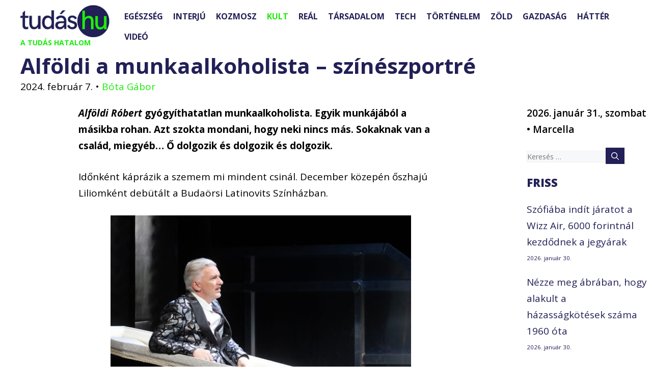

--- FILE ---
content_type: text/html; charset=UTF-8
request_url: https://tudas.hu/alfoldi-a-munkaalkoholista-szineszportre/
body_size: 154391
content:
<!DOCTYPE html>
<html lang="hu">
<head><meta charset="UTF-8"><script>if(navigator.userAgent.match(/MSIE|Internet Explorer/i)||navigator.userAgent.match(/Trident\/7\..*?rv:11/i)){var href=document.location.href;if(!href.match(/[?&]nowprocket/)){if(href.indexOf("?")==-1){if(href.indexOf("#")==-1){document.location.href=href+"?nowprocket=1"}else{document.location.href=href.replace("#","?nowprocket=1#")}}else{if(href.indexOf("#")==-1){document.location.href=href+"&nowprocket=1"}else{document.location.href=href.replace("#","&nowprocket=1#")}}}}</script><script>(()=>{class RocketLazyLoadScripts{constructor(){this.v="2.0.3",this.userEvents=["keydown","keyup","mousedown","mouseup","mousemove","mouseover","mouseenter","mouseout","mouseleave","touchmove","touchstart","touchend","touchcancel","wheel","click","dblclick","input","visibilitychange"],this.attributeEvents=["onblur","onclick","oncontextmenu","ondblclick","onfocus","onmousedown","onmouseenter","onmouseleave","onmousemove","onmouseout","onmouseover","onmouseup","onmousewheel","onscroll","onsubmit"]}async t(){this.i(),this.o(),/iP(ad|hone)/.test(navigator.userAgent)&&this.h(),this.u(),this.l(this),this.m(),this.k(this),this.p(this),this._(),await Promise.all([this.R(),this.L()]),this.lastBreath=Date.now(),this.S(this),this.P(),this.D(),this.O(),this.M(),await this.C(this.delayedScripts.normal),await this.C(this.delayedScripts.defer),await this.C(this.delayedScripts.async),this.F("domReady"),await this.T(),await this.j(),await this.I(),this.F("windowLoad"),await this.A(),window.dispatchEvent(new Event("rocket-allScriptsLoaded")),this.everythingLoaded=!0,this.lastTouchEnd&&await new Promise((t=>setTimeout(t,500-Date.now()+this.lastTouchEnd))),this.H(),this.F("all"),this.U(),this.W()}i(){this.CSPIssue=sessionStorage.getItem("rocketCSPIssue"),document.addEventListener("securitypolicyviolation",(t=>{this.CSPIssue||"script-src-elem"!==t.violatedDirective||"data"!==t.blockedURI||(this.CSPIssue=!0,sessionStorage.setItem("rocketCSPIssue",!0))}),{isRocket:!0})}o(){window.addEventListener("pageshow",(t=>{this.persisted=t.persisted,this.realWindowLoadedFired=!0}),{isRocket:!0}),window.addEventListener("pagehide",(()=>{this.onFirstUserAction=null}),{isRocket:!0})}h(){let t;function e(e){t=e}window.addEventListener("touchstart",e,{isRocket:!0}),window.addEventListener("touchend",(function i(o){Math.abs(o.changedTouches[0].pageX-t.changedTouches[0].pageX)<10&&Math.abs(o.changedTouches[0].pageY-t.changedTouches[0].pageY)<10&&o.timeStamp-t.timeStamp<200&&(o.target.dispatchEvent(new PointerEvent("click",{target:o.target,bubbles:!0,cancelable:!0,detail:1})),event.preventDefault(),window.removeEventListener("touchstart",e,{isRocket:!0}),window.removeEventListener("touchend",i,{isRocket:!0}))}),{isRocket:!0})}q(t){this.userActionTriggered||("mousemove"!==t.type||this.firstMousemoveIgnored?"keyup"===t.type||"mouseover"===t.type||"mouseout"===t.type||(this.userActionTriggered=!0,this.onFirstUserAction&&this.onFirstUserAction()):this.firstMousemoveIgnored=!0),"click"===t.type&&t.preventDefault(),this.savedUserEvents.length>0&&(t.stopPropagation(),t.stopImmediatePropagation()),"touchstart"===this.lastEvent&&"touchend"===t.type&&(this.lastTouchEnd=Date.now()),"click"===t.type&&(this.lastTouchEnd=0),this.lastEvent=t.type,this.savedUserEvents.push(t)}u(){this.savedUserEvents=[],this.userEventHandler=this.q.bind(this),this.userEvents.forEach((t=>window.addEventListener(t,this.userEventHandler,{passive:!1,isRocket:!0})))}U(){this.userEvents.forEach((t=>window.removeEventListener(t,this.userEventHandler,{passive:!1,isRocket:!0}))),this.savedUserEvents.forEach((t=>{t.target.dispatchEvent(new window[t.constructor.name](t.type,t))}))}m(){this.eventsMutationObserver=new MutationObserver((t=>{const e="return false";for(const i of t){if("attributes"===i.type){const t=i.target.getAttribute(i.attributeName);t&&t!==e&&(i.target.setAttribute("data-rocket-"+i.attributeName,t),i.target["rocket"+i.attributeName]=new Function("event",t),i.target.setAttribute(i.attributeName,e))}"childList"===i.type&&i.addedNodes.forEach((t=>{if(t.nodeType===Node.ELEMENT_NODE)for(const i of t.attributes)this.attributeEvents.includes(i.name)&&i.value&&""!==i.value&&(t.setAttribute("data-rocket-"+i.name,i.value),t["rocket"+i.name]=new Function("event",i.value),t.setAttribute(i.name,e))}))}})),this.eventsMutationObserver.observe(document,{subtree:!0,childList:!0,attributeFilter:this.attributeEvents})}H(){this.eventsMutationObserver.disconnect(),this.attributeEvents.forEach((t=>{document.querySelectorAll("[data-rocket-"+t+"]").forEach((e=>{e.setAttribute(t,e.getAttribute("data-rocket-"+t)),e.removeAttribute("data-rocket-"+t)}))}))}k(t){Object.defineProperty(HTMLElement.prototype,"onclick",{get(){return this.rocketonclick||null},set(e){this.rocketonclick=e,this.setAttribute(t.everythingLoaded?"onclick":"data-rocket-onclick","this.rocketonclick(event)")}})}S(t){function e(e,i){let o=e[i];e[i]=null,Object.defineProperty(e,i,{get:()=>o,set(s){t.everythingLoaded?o=s:e["rocket"+i]=o=s}})}e(document,"onreadystatechange"),e(window,"onload"),e(window,"onpageshow");try{Object.defineProperty(document,"readyState",{get:()=>t.rocketReadyState,set(e){t.rocketReadyState=e},configurable:!0}),document.readyState="loading"}catch(t){console.log("WPRocket DJE readyState conflict, bypassing")}}l(t){this.originalAddEventListener=EventTarget.prototype.addEventListener,this.originalRemoveEventListener=EventTarget.prototype.removeEventListener,this.savedEventListeners=[],EventTarget.prototype.addEventListener=function(e,i,o){o&&o.isRocket||!t.B(e,this)&&!t.userEvents.includes(e)||t.B(e,this)&&!t.userActionTriggered||e.startsWith("rocket-")||t.everythingLoaded?t.originalAddEventListener.call(this,e,i,o):t.savedEventListeners.push({target:this,remove:!1,type:e,func:i,options:o})},EventTarget.prototype.removeEventListener=function(e,i,o){o&&o.isRocket||!t.B(e,this)&&!t.userEvents.includes(e)||t.B(e,this)&&!t.userActionTriggered||e.startsWith("rocket-")||t.everythingLoaded?t.originalRemoveEventListener.call(this,e,i,o):t.savedEventListeners.push({target:this,remove:!0,type:e,func:i,options:o})}}F(t){"all"===t&&(EventTarget.prototype.addEventListener=this.originalAddEventListener,EventTarget.prototype.removeEventListener=this.originalRemoveEventListener),this.savedEventListeners=this.savedEventListeners.filter((e=>{let i=e.type,o=e.target||window;return"domReady"===t&&"DOMContentLoaded"!==i&&"readystatechange"!==i||("windowLoad"===t&&"load"!==i&&"readystatechange"!==i&&"pageshow"!==i||(this.B(i,o)&&(i="rocket-"+i),e.remove?o.removeEventListener(i,e.func,e.options):o.addEventListener(i,e.func,e.options),!1))}))}p(t){let e;function i(e){return t.everythingLoaded?e:e.split(" ").map((t=>"load"===t||t.startsWith("load.")?"rocket-jquery-load":t)).join(" ")}function o(o){function s(e){const s=o.fn[e];o.fn[e]=o.fn.init.prototype[e]=function(){return this[0]===window&&t.userActionTriggered&&("string"==typeof arguments[0]||arguments[0]instanceof String?arguments[0]=i(arguments[0]):"object"==typeof arguments[0]&&Object.keys(arguments[0]).forEach((t=>{const e=arguments[0][t];delete arguments[0][t],arguments[0][i(t)]=e}))),s.apply(this,arguments),this}}if(o&&o.fn&&!t.allJQueries.includes(o)){const e={DOMContentLoaded:[],"rocket-DOMContentLoaded":[]};for(const t in e)document.addEventListener(t,(()=>{e[t].forEach((t=>t()))}),{isRocket:!0});o.fn.ready=o.fn.init.prototype.ready=function(i){function s(){parseInt(o.fn.jquery)>2?setTimeout((()=>i.bind(document)(o))):i.bind(document)(o)}return t.realDomReadyFired?!t.userActionTriggered||t.fauxDomReadyFired?s():e["rocket-DOMContentLoaded"].push(s):e.DOMContentLoaded.push(s),o([])},s("on"),s("one"),s("off"),t.allJQueries.push(o)}e=o}t.allJQueries=[],o(window.jQuery),Object.defineProperty(window,"jQuery",{get:()=>e,set(t){o(t)}})}P(){const t=new Map;document.write=document.writeln=function(e){const i=document.currentScript,o=document.createRange(),s=i.parentElement;let n=t.get(i);void 0===n&&(n=i.nextSibling,t.set(i,n));const c=document.createDocumentFragment();o.setStart(c,0),c.appendChild(o.createContextualFragment(e)),s.insertBefore(c,n)}}async R(){return new Promise((t=>{this.userActionTriggered?t():this.onFirstUserAction=t}))}async L(){return new Promise((t=>{document.addEventListener("DOMContentLoaded",(()=>{this.realDomReadyFired=!0,t()}),{isRocket:!0})}))}async I(){return this.realWindowLoadedFired?Promise.resolve():new Promise((t=>{window.addEventListener("load",t,{isRocket:!0})}))}M(){this.pendingScripts=[];this.scriptsMutationObserver=new MutationObserver((t=>{for(const e of t)e.addedNodes.forEach((t=>{"SCRIPT"!==t.tagName||t.noModule||t.isWPRocket||this.pendingScripts.push({script:t,promise:new Promise((e=>{const i=()=>{const i=this.pendingScripts.findIndex((e=>e.script===t));i>=0&&this.pendingScripts.splice(i,1),e()};t.addEventListener("load",i,{isRocket:!0}),t.addEventListener("error",i,{isRocket:!0}),setTimeout(i,1e3)}))})}))})),this.scriptsMutationObserver.observe(document,{childList:!0,subtree:!0})}async j(){await this.J(),this.pendingScripts.length?(await this.pendingScripts[0].promise,await this.j()):this.scriptsMutationObserver.disconnect()}D(){this.delayedScripts={normal:[],async:[],defer:[]},document.querySelectorAll("script[type$=rocketlazyloadscript]").forEach((t=>{t.hasAttribute("data-rocket-src")?t.hasAttribute("async")&&!1!==t.async?this.delayedScripts.async.push(t):t.hasAttribute("defer")&&!1!==t.defer||"module"===t.getAttribute("data-rocket-type")?this.delayedScripts.defer.push(t):this.delayedScripts.normal.push(t):this.delayedScripts.normal.push(t)}))}async _(){await this.L();let t=[];document.querySelectorAll("script[type$=rocketlazyloadscript][data-rocket-src]").forEach((e=>{let i=e.getAttribute("data-rocket-src");if(i&&!i.startsWith("data:")){i.startsWith("//")&&(i=location.protocol+i);try{const o=new URL(i).origin;o!==location.origin&&t.push({src:o,crossOrigin:e.crossOrigin||"module"===e.getAttribute("data-rocket-type")})}catch(t){}}})),t=[...new Map(t.map((t=>[JSON.stringify(t),t]))).values()],this.N(t,"preconnect")}async $(t){if(await this.G(),!0!==t.noModule||!("noModule"in HTMLScriptElement.prototype))return new Promise((e=>{let i;function o(){(i||t).setAttribute("data-rocket-status","executed"),e()}try{if(navigator.userAgent.includes("Firefox/")||""===navigator.vendor||this.CSPIssue)i=document.createElement("script"),[...t.attributes].forEach((t=>{let e=t.nodeName;"type"!==e&&("data-rocket-type"===e&&(e="type"),"data-rocket-src"===e&&(e="src"),i.setAttribute(e,t.nodeValue))})),t.text&&(i.text=t.text),t.nonce&&(i.nonce=t.nonce),i.hasAttribute("src")?(i.addEventListener("load",o,{isRocket:!0}),i.addEventListener("error",(()=>{i.setAttribute("data-rocket-status","failed-network"),e()}),{isRocket:!0}),setTimeout((()=>{i.isConnected||e()}),1)):(i.text=t.text,o()),i.isWPRocket=!0,t.parentNode.replaceChild(i,t);else{const i=t.getAttribute("data-rocket-type"),s=t.getAttribute("data-rocket-src");i?(t.type=i,t.removeAttribute("data-rocket-type")):t.removeAttribute("type"),t.addEventListener("load",o,{isRocket:!0}),t.addEventListener("error",(i=>{this.CSPIssue&&i.target.src.startsWith("data:")?(console.log("WPRocket: CSP fallback activated"),t.removeAttribute("src"),this.$(t).then(e)):(t.setAttribute("data-rocket-status","failed-network"),e())}),{isRocket:!0}),s?(t.fetchPriority="high",t.removeAttribute("data-rocket-src"),t.src=s):t.src="data:text/javascript;base64,"+window.btoa(unescape(encodeURIComponent(t.text)))}}catch(i){t.setAttribute("data-rocket-status","failed-transform"),e()}}));t.setAttribute("data-rocket-status","skipped")}async C(t){const e=t.shift();return e?(e.isConnected&&await this.$(e),this.C(t)):Promise.resolve()}O(){this.N([...this.delayedScripts.normal,...this.delayedScripts.defer,...this.delayedScripts.async],"preload")}N(t,e){this.trash=this.trash||[];let i=!0;var o=document.createDocumentFragment();t.forEach((t=>{const s=t.getAttribute&&t.getAttribute("data-rocket-src")||t.src;if(s&&!s.startsWith("data:")){const n=document.createElement("link");n.href=s,n.rel=e,"preconnect"!==e&&(n.as="script",n.fetchPriority=i?"high":"low"),t.getAttribute&&"module"===t.getAttribute("data-rocket-type")&&(n.crossOrigin=!0),t.crossOrigin&&(n.crossOrigin=t.crossOrigin),t.integrity&&(n.integrity=t.integrity),t.nonce&&(n.nonce=t.nonce),o.appendChild(n),this.trash.push(n),i=!1}})),document.head.appendChild(o)}W(){this.trash.forEach((t=>t.remove()))}async T(){try{document.readyState="interactive"}catch(t){}this.fauxDomReadyFired=!0;try{await this.G(),document.dispatchEvent(new Event("rocket-readystatechange")),await this.G(),document.rocketonreadystatechange&&document.rocketonreadystatechange(),await this.G(),document.dispatchEvent(new Event("rocket-DOMContentLoaded")),await this.G(),window.dispatchEvent(new Event("rocket-DOMContentLoaded"))}catch(t){console.error(t)}}async A(){try{document.readyState="complete"}catch(t){}try{await this.G(),document.dispatchEvent(new Event("rocket-readystatechange")),await this.G(),document.rocketonreadystatechange&&document.rocketonreadystatechange(),await this.G(),window.dispatchEvent(new Event("rocket-load")),await this.G(),window.rocketonload&&window.rocketonload(),await this.G(),this.allJQueries.forEach((t=>t(window).trigger("rocket-jquery-load"))),await this.G();const t=new Event("rocket-pageshow");t.persisted=this.persisted,window.dispatchEvent(t),await this.G(),window.rocketonpageshow&&window.rocketonpageshow({persisted:this.persisted})}catch(t){console.error(t)}}async G(){Date.now()-this.lastBreath>45&&(await this.J(),this.lastBreath=Date.now())}async J(){return document.hidden?new Promise((t=>setTimeout(t))):new Promise((t=>requestAnimationFrame(t)))}B(t,e){return e===document&&"readystatechange"===t||(e===document&&"DOMContentLoaded"===t||(e===window&&"DOMContentLoaded"===t||(e===window&&"load"===t||e===window&&"pageshow"===t)))}static run(){(new RocketLazyLoadScripts).t()}}RocketLazyLoadScripts.run()})();</script>
	
	<meta name='robots' content='index, follow, max-image-preview:large, max-snippet:-1, max-video-preview:-1' />
	<style>img:is([sizes="auto" i], [sizes^="auto," i]) { contain-intrinsic-size: 3000px 1500px }</style>
	<meta name="viewport" content="width=device-width, initial-scale=1">
	<!-- This site is optimized with the Yoast SEO Premium plugin v25.3.1 (Yoast SEO v25.4) - https://yoast.com/wordpress/plugins/seo/ -->
	<title>Alföldi a munkaalkoholista - színészportré | Tudás.hu</title>
<link crossorigin data-rocket-preconnect href="https://cmp.inmobi.com" rel="preconnect">
<link crossorigin data-rocket-preconnect href="https://connect.facebook.net" rel="preconnect">
<link crossorigin data-rocket-preconnect href="https://fonts.googleapis.com" rel="preconnect">
<link crossorigin data-rocket-preconnect href="https://static.addtoany.com" rel="preconnect">
<link crossorigin data-rocket-preconnect href="https://www.googletagmanager.com" rel="preconnect">
<link crossorigin data-rocket-preconnect href="https://cdn.atmedia.hu" rel="preconnect">
<link crossorigin data-rocket-preconnect href="https://cdn.publisher1st.com" rel="preconnect">
<link crossorigin data-rocket-preconnect href="https://securepubads.g.doubleclick.net" rel="preconnect">
<link data-rocket-preload as="style" href="https://fonts.googleapis.com/css?family=Ubuntu%7COpen%20Sans%3A300%2C300italic%2Cregular%2Citalic%2C600%2C600italic%2C700%2C700italic%2C800%2C800italic%7CVast%20Shadow%3Aregular&#038;subset=greek%2Clatin%2Cgreek-ext%2Cvietnamese%2Ccyrillic-ext%2Clatin-ext%2Ccyrillic&#038;display=swap" rel="preload">
<link href="https://fonts.googleapis.com/css?family=Ubuntu%7COpen%20Sans%3A300%2C300italic%2Cregular%2Citalic%2C600%2C600italic%2C700%2C700italic%2C800%2C800italic%7CVast%20Shadow%3Aregular&#038;subset=greek%2Clatin%2Cgreek-ext%2Cvietnamese%2Ccyrillic-ext%2Clatin-ext%2Ccyrillic&#038;display=swap" media="print" onload="this.media=&#039;all&#039;" rel="stylesheet">
<noscript><link rel="stylesheet" href="https://fonts.googleapis.com/css?family=Ubuntu%7COpen%20Sans%3A300%2C300italic%2Cregular%2Citalic%2C600%2C600italic%2C700%2C700italic%2C800%2C800italic%7CVast%20Shadow%3Aregular&#038;subset=greek%2Clatin%2Cgreek-ext%2Cvietnamese%2Ccyrillic-ext%2Clatin-ext%2Ccyrillic&#038;display=swap"></noscript><link rel="preload" data-rocket-preload as="image" href="https://tudas.hu/wp-content/uploads/2024/02/Alfoldi1-600x400.jpg" imagesrcset="https://tudas.hu/wp-content/uploads/2024/02/Alfoldi1-600x400.jpg 600w, https://tudas.hu/wp-content/uploads/2024/02/Alfoldi1-705x470.jpg 705w, https://tudas.hu/wp-content/uploads/2024/02/Alfoldi1-768x512.jpg 768w, https://tudas.hu/wp-content/uploads/2024/02/Alfoldi1-1536x1024.jpg 1536w, https://tudas.hu/wp-content/uploads/2024/02/Alfoldi1-219x146.jpg 219w, https://tudas.hu/wp-content/uploads/2024/02/Alfoldi1-50x33.jpg 50w, https://tudas.hu/wp-content/uploads/2024/02/Alfoldi1-113x75.jpg 113w, https://tudas.hu/wp-content/uploads/2024/02/Alfoldi1.jpg 1620w" imagesizes="(max-width: 600px) 100vw, 600px" fetchpriority="high">
	<meta name="description" content="Alföldi Róbert gyógyíthatatlan munkaalkoholista. Egyik munkájából a másikba rohan. Azt szokta mondani, hogy neki nincs más." />
	<link rel="canonical" href="https://tudas.hu/alfoldi-a-munkaalkoholista-szineszportre/" />
	<meta property="og:locale" content="hu_HU" />
	<meta property="og:type" content="article" />
	<meta property="og:title" content="Alföldi a munkaalkoholista - színészportré" />
	<meta property="og:description" content="Alföldi Róbert gyógyíthatatlan munkaalkoholista. Egyik munkájából a másikba rohan. Azt szokta mondani, hogy neki nincs más." />
	<meta property="og:url" content="https://tudas.hu/alfoldi-a-munkaalkoholista-szineszportre/" />
	<meta property="og:site_name" content="Tudás.hu" />
	<meta property="article:publisher" content="https://www.facebook.com/tudashu" />
	<meta property="article:published_time" content="2024-02-07T04:20:12+00:00" />
	<meta property="article:modified_time" content="2024-02-08T09:08:18+00:00" />
	<meta property="og:image" content="https://tudas.hu/wp-content/uploads/2024/02/Alfoldinyito-scaled.jpg" />
	<meta property="og:image:width" content="2560" />
	<meta property="og:image:height" content="1707" />
	<meta property="og:image:type" content="image/jpeg" />
	<meta name="author" content="Palugyai István" />
	<meta name="twitter:card" content="summary_large_image" />
	<meta name="twitter:label1" content="Szerző:" />
	<meta name="twitter:data1" content="Bóta Gábor" />
	<meta name="twitter:label2" content="Becsült olvasási idő" />
	<meta name="twitter:data2" content="9 perc" />
	<script type="application/ld+json" class="yoast-schema-graph">{"@context":"https://schema.org","@graph":[{"@type":"Article","@id":"https://tudas.hu/alfoldi-a-munkaalkoholista-szineszportre/#article","isPartOf":{"@id":"https://tudas.hu/alfoldi-a-munkaalkoholista-szineszportre/"},"author":{"name":"Palugyai István","@id":"https://tudas.hu/#/schema/person/b112a63b1f4b7884dd0e80d3ce7ae569"},"headline":"Alföldi a munkaalkoholista &#8211; színészportré","datePublished":"2024-02-07T04:20:12+00:00","dateModified":"2024-02-08T09:08:18+00:00","mainEntityOfPage":{"@id":"https://tudas.hu/alfoldi-a-munkaalkoholista-szineszportre/"},"wordCount":2036,"publisher":{"@id":"https://tudas.hu/#organization"},"image":{"@id":"https://tudas.hu/alfoldi-a-munkaalkoholista-szineszportre/#primaryimage"},"thumbnailUrl":"https://tudas.hu/wp-content/uploads/2024/02/Alfoldinyito-scaled.jpg","keywords":["Alföldi Róbert","színészportré","színművészet"],"articleSection":["Hírstart vezető","Kult"],"inLanguage":"hu"},{"@type":"WebPage","@id":"https://tudas.hu/alfoldi-a-munkaalkoholista-szineszportre/","url":"https://tudas.hu/alfoldi-a-munkaalkoholista-szineszportre/","name":"Alföldi a munkaalkoholista - színészportré | Tudás.hu","isPartOf":{"@id":"https://tudas.hu/#website"},"primaryImageOfPage":{"@id":"https://tudas.hu/alfoldi-a-munkaalkoholista-szineszportre/#primaryimage"},"image":{"@id":"https://tudas.hu/alfoldi-a-munkaalkoholista-szineszportre/#primaryimage"},"thumbnailUrl":"https://tudas.hu/wp-content/uploads/2024/02/Alfoldinyito-scaled.jpg","datePublished":"2024-02-07T04:20:12+00:00","dateModified":"2024-02-08T09:08:18+00:00","description":"Alföldi Róbert gyógyíthatatlan munkaalkoholista. Egyik munkájából a másikba rohan. Azt szokta mondani, hogy neki nincs más.","breadcrumb":{"@id":"https://tudas.hu/alfoldi-a-munkaalkoholista-szineszportre/#breadcrumb"},"inLanguage":"hu","potentialAction":[{"@type":"ReadAction","target":["https://tudas.hu/alfoldi-a-munkaalkoholista-szineszportre/"]}]},{"@type":"ImageObject","inLanguage":"hu","@id":"https://tudas.hu/alfoldi-a-munkaalkoholista-szineszportre/#primaryimage","url":"https://tudas.hu/wp-content/uploads/2024/02/Alfoldinyito-scaled.jpg","contentUrl":"https://tudas.hu/wp-content/uploads/2024/02/Alfoldinyito-scaled.jpg","width":2560,"height":1707},{"@type":"BreadcrumbList","@id":"https://tudas.hu/alfoldi-a-munkaalkoholista-szineszportre/#breadcrumb","itemListElement":[{"@type":"ListItem","position":1,"name":"Home","item":"https://tudas.hu/"},{"@type":"ListItem","position":2,"name":"Blog","item":"https://tudas.hu/blog/"},{"@type":"ListItem","position":3,"name":"Alföldi a munkaalkoholista &#8211; színészportré"}]},{"@type":"WebSite","@id":"https://tudas.hu/#website","url":"https://tudas.hu/","name":"Tudás.hu","description":"A TUDÁS HATALOM","publisher":{"@id":"https://tudas.hu/#organization"},"potentialAction":[{"@type":"SearchAction","target":{"@type":"EntryPoint","urlTemplate":"https://tudas.hu/?s={search_term_string}"},"query-input":{"@type":"PropertyValueSpecification","valueRequired":true,"valueName":"search_term_string"}}],"inLanguage":"hu"},{"@type":"Organization","@id":"https://tudas.hu/#organization","name":"Tudás.hu","url":"https://tudas.hu/","logo":{"@type":"ImageObject","inLanguage":"hu","@id":"https://tudas.hu/#/schema/logo/image/","url":"https://tudas.hu/wp-content/uploads/2024/01/tudas-logo.jpg","contentUrl":"https://tudas.hu/wp-content/uploads/2024/01/tudas-logo.jpg","width":400,"height":400,"caption":"Tudás.hu"},"image":{"@id":"https://tudas.hu/#/schema/logo/image/"},"sameAs":["https://www.facebook.com/tudashu"]},{"@type":"Person","@id":"https://tudas.hu/#/schema/person/b112a63b1f4b7884dd0e80d3ce7ae569","name":"Palugyai István","image":{"@type":"ImageObject","inLanguage":"hu","@id":"https://tudas.hu/#/schema/person/image/","url":"https://secure.gravatar.com/avatar/9e60b202abb48f73ddbfc9293acb8fe0973361d651d3ad92e4cf0524132f1e57?s=96&d=mm&r=g","contentUrl":"https://secure.gravatar.com/avatar/9e60b202abb48f73ddbfc9293acb8fe0973361d651d3ad92e4cf0524132f1e57?s=96&d=mm&r=g","caption":"Palugyai István"}}]}</script>
	<!-- / Yoast SEO Premium plugin. -->


<link rel='dns-prefetch' href='//static.addtoany.com' />
<link href='https://fonts.gstatic.com' crossorigin rel='preconnect' />
<link href='https://fonts.googleapis.com' crossorigin rel='preconnect' />
<link rel="alternate" type="application/rss+xml" title="Tudás.hu &raquo; hírcsatorna" href="https://tudas.hu/feed/" />
<link rel="alternate" type="application/rss+xml" title="Tudás.hu &raquo; hozzászólás hírcsatorna" href="https://tudas.hu/comments/feed/" />
<script id="wpp-js" src="https://tudas.hu/wp-content/plugins/wordpress-popular-posts/assets/js/wpp.min.js?ver=7.3.3" data-sampling="0" data-sampling-rate="100" data-api-url="https://tudas.hu/wp-json/wordpress-popular-posts" data-post-id="76756" data-token="eca8272340" data-lang="0" data-debug="0"></script>
<script type="rocketlazyloadscript">
window._wpemojiSettings = {"baseUrl":"https:\/\/s.w.org\/images\/core\/emoji\/15.1.0\/72x72\/","ext":".png","svgUrl":"https:\/\/s.w.org\/images\/core\/emoji\/15.1.0\/svg\/","svgExt":".svg","source":{"concatemoji":"https:\/\/tudas.hu\/wp-includes\/js\/wp-emoji-release.min.js?ver=6.8.1"}};
/*! This file is auto-generated */
!function(i,n){var o,s,e;function c(e){try{var t={supportTests:e,timestamp:(new Date).valueOf()};sessionStorage.setItem(o,JSON.stringify(t))}catch(e){}}function p(e,t,n){e.clearRect(0,0,e.canvas.width,e.canvas.height),e.fillText(t,0,0);var t=new Uint32Array(e.getImageData(0,0,e.canvas.width,e.canvas.height).data),r=(e.clearRect(0,0,e.canvas.width,e.canvas.height),e.fillText(n,0,0),new Uint32Array(e.getImageData(0,0,e.canvas.width,e.canvas.height).data));return t.every(function(e,t){return e===r[t]})}function u(e,t,n){switch(t){case"flag":return n(e,"\ud83c\udff3\ufe0f\u200d\u26a7\ufe0f","\ud83c\udff3\ufe0f\u200b\u26a7\ufe0f")?!1:!n(e,"\ud83c\uddfa\ud83c\uddf3","\ud83c\uddfa\u200b\ud83c\uddf3")&&!n(e,"\ud83c\udff4\udb40\udc67\udb40\udc62\udb40\udc65\udb40\udc6e\udb40\udc67\udb40\udc7f","\ud83c\udff4\u200b\udb40\udc67\u200b\udb40\udc62\u200b\udb40\udc65\u200b\udb40\udc6e\u200b\udb40\udc67\u200b\udb40\udc7f");case"emoji":return!n(e,"\ud83d\udc26\u200d\ud83d\udd25","\ud83d\udc26\u200b\ud83d\udd25")}return!1}function f(e,t,n){var r="undefined"!=typeof WorkerGlobalScope&&self instanceof WorkerGlobalScope?new OffscreenCanvas(300,150):i.createElement("canvas"),a=r.getContext("2d",{willReadFrequently:!0}),o=(a.textBaseline="top",a.font="600 32px Arial",{});return e.forEach(function(e){o[e]=t(a,e,n)}),o}function t(e){var t=i.createElement("script");t.src=e,t.defer=!0,i.head.appendChild(t)}"undefined"!=typeof Promise&&(o="wpEmojiSettingsSupports",s=["flag","emoji"],n.supports={everything:!0,everythingExceptFlag:!0},e=new Promise(function(e){i.addEventListener("DOMContentLoaded",e,{once:!0})}),new Promise(function(t){var n=function(){try{var e=JSON.parse(sessionStorage.getItem(o));if("object"==typeof e&&"number"==typeof e.timestamp&&(new Date).valueOf()<e.timestamp+604800&&"object"==typeof e.supportTests)return e.supportTests}catch(e){}return null}();if(!n){if("undefined"!=typeof Worker&&"undefined"!=typeof OffscreenCanvas&&"undefined"!=typeof URL&&URL.createObjectURL&&"undefined"!=typeof Blob)try{var e="postMessage("+f.toString()+"("+[JSON.stringify(s),u.toString(),p.toString()].join(",")+"));",r=new Blob([e],{type:"text/javascript"}),a=new Worker(URL.createObjectURL(r),{name:"wpTestEmojiSupports"});return void(a.onmessage=function(e){c(n=e.data),a.terminate(),t(n)})}catch(e){}c(n=f(s,u,p))}t(n)}).then(function(e){for(var t in e)n.supports[t]=e[t],n.supports.everything=n.supports.everything&&n.supports[t],"flag"!==t&&(n.supports.everythingExceptFlag=n.supports.everythingExceptFlag&&n.supports[t]);n.supports.everythingExceptFlag=n.supports.everythingExceptFlag&&!n.supports.flag,n.DOMReady=!1,n.readyCallback=function(){n.DOMReady=!0}}).then(function(){return e}).then(function(){var e;n.supports.everything||(n.readyCallback(),(e=n.source||{}).concatemoji?t(e.concatemoji):e.wpemoji&&e.twemoji&&(t(e.twemoji),t(e.wpemoji)))}))}((window,document),window._wpemojiSettings);
</script>
<style id='wp-emoji-styles-inline-css'>

	img.wp-smiley, img.emoji {
		display: inline !important;
		border: none !important;
		box-shadow: none !important;
		height: 1em !important;
		width: 1em !important;
		margin: 0 0.07em !important;
		vertical-align: -0.1em !important;
		background: none !important;
		padding: 0 !important;
	}
</style>
<link rel='stylesheet' id='wp-block-library-css' href='https://tudas.hu/wp-includes/css/dist/block-library/style.min.css?ver=6.8.1' media='all' />
<style id='classic-theme-styles-inline-css'>
/*! This file is auto-generated */
.wp-block-button__link{color:#fff;background-color:#32373c;border-radius:9999px;box-shadow:none;text-decoration:none;padding:calc(.667em + 2px) calc(1.333em + 2px);font-size:1.125em}.wp-block-file__button{background:#32373c;color:#fff;text-decoration:none}
</style>
<link data-minify="1" rel='stylesheet' id='bb-tcs-editor-style-shared-css' href='https://tudas.hu/wp-content/cache/min/1/wp-content/themes/generatepress/editor-style-shared.css?ver=1751452239' media='all' />
<style id='global-styles-inline-css'>
:root{--wp--preset--aspect-ratio--square: 1;--wp--preset--aspect-ratio--4-3: 4/3;--wp--preset--aspect-ratio--3-4: 3/4;--wp--preset--aspect-ratio--3-2: 3/2;--wp--preset--aspect-ratio--2-3: 2/3;--wp--preset--aspect-ratio--16-9: 16/9;--wp--preset--aspect-ratio--9-16: 9/16;--wp--preset--color--black: var(--black);--wp--preset--color--cyan-bluish-gray: #abb8c3;--wp--preset--color--white: #ffffff;--wp--preset--color--pale-pink: #f78da7;--wp--preset--color--vivid-red: #cf2e2e;--wp--preset--color--luminous-vivid-orange: #ff6900;--wp--preset--color--luminous-vivid-amber: #fcb900;--wp--preset--color--light-green-cyan: #7bdcb5;--wp--preset--color--vivid-green-cyan: #00d084;--wp--preset--color--pale-cyan-blue: #8ed1fc;--wp--preset--color--vivid-cyan-blue: #0693e3;--wp--preset--color--vivid-purple: #9b51e0;--wp--preset--color--contrast: var(--contrast);--wp--preset--color--contrast-2: var(--contrast-2);--wp--preset--color--contrast-3: var(--contrast-3);--wp--preset--color--base: var(--base);--wp--preset--color--base-2: var(--base-2);--wp--preset--color--base-3: var(--base-3);--wp--preset--color--accent: var(--accent);--wp--preset--color--tudas-blue: var(--tudas-blue);--wp--preset--color--tudas-green: var(--tudas-green);--wp--preset--gradient--vivid-cyan-blue-to-vivid-purple: linear-gradient(135deg,rgba(6,147,227,1) 0%,rgb(155,81,224) 100%);--wp--preset--gradient--light-green-cyan-to-vivid-green-cyan: linear-gradient(135deg,rgb(122,220,180) 0%,rgb(0,208,130) 100%);--wp--preset--gradient--luminous-vivid-amber-to-luminous-vivid-orange: linear-gradient(135deg,rgba(252,185,0,1) 0%,rgba(255,105,0,1) 100%);--wp--preset--gradient--luminous-vivid-orange-to-vivid-red: linear-gradient(135deg,rgba(255,105,0,1) 0%,rgb(207,46,46) 100%);--wp--preset--gradient--very-light-gray-to-cyan-bluish-gray: linear-gradient(135deg,rgb(238,238,238) 0%,rgb(169,184,195) 100%);--wp--preset--gradient--cool-to-warm-spectrum: linear-gradient(135deg,rgb(74,234,220) 0%,rgb(151,120,209) 20%,rgb(207,42,186) 40%,rgb(238,44,130) 60%,rgb(251,105,98) 80%,rgb(254,248,76) 100%);--wp--preset--gradient--blush-light-purple: linear-gradient(135deg,rgb(255,206,236) 0%,rgb(152,150,240) 100%);--wp--preset--gradient--blush-bordeaux: linear-gradient(135deg,rgb(254,205,165) 0%,rgb(254,45,45) 50%,rgb(107,0,62) 100%);--wp--preset--gradient--luminous-dusk: linear-gradient(135deg,rgb(255,203,112) 0%,rgb(199,81,192) 50%,rgb(65,88,208) 100%);--wp--preset--gradient--pale-ocean: linear-gradient(135deg,rgb(255,245,203) 0%,rgb(182,227,212) 50%,rgb(51,167,181) 100%);--wp--preset--gradient--electric-grass: linear-gradient(135deg,rgb(202,248,128) 0%,rgb(113,206,126) 100%);--wp--preset--gradient--midnight: linear-gradient(135deg,rgb(2,3,129) 0%,rgb(40,116,252) 100%);--wp--preset--font-size--small: 13px;--wp--preset--font-size--medium: 20px;--wp--preset--font-size--large: 36px;--wp--preset--font-size--x-large: 42px;--wp--preset--spacing--20: 0.44rem;--wp--preset--spacing--30: 0.67rem;--wp--preset--spacing--40: 1rem;--wp--preset--spacing--50: 1.5rem;--wp--preset--spacing--60: 2.25rem;--wp--preset--spacing--70: 3.38rem;--wp--preset--spacing--80: 5.06rem;--wp--preset--shadow--natural: 6px 6px 9px rgba(0, 0, 0, 0.2);--wp--preset--shadow--deep: 12px 12px 50px rgba(0, 0, 0, 0.4);--wp--preset--shadow--sharp: 6px 6px 0px rgba(0, 0, 0, 0.2);--wp--preset--shadow--outlined: 6px 6px 0px -3px rgba(255, 255, 255, 1), 6px 6px rgba(0, 0, 0, 1);--wp--preset--shadow--crisp: 6px 6px 0px rgba(0, 0, 0, 1);}:where(.is-layout-flex){gap: 0.5em;}:where(.is-layout-grid){gap: 0.5em;}body .is-layout-flex{display: flex;}.is-layout-flex{flex-wrap: wrap;align-items: center;}.is-layout-flex > :is(*, div){margin: 0;}body .is-layout-grid{display: grid;}.is-layout-grid > :is(*, div){margin: 0;}:where(.wp-block-columns.is-layout-flex){gap: 2em;}:where(.wp-block-columns.is-layout-grid){gap: 2em;}:where(.wp-block-post-template.is-layout-flex){gap: 1.25em;}:where(.wp-block-post-template.is-layout-grid){gap: 1.25em;}.has-black-color{color: var(--wp--preset--color--black) !important;}.has-cyan-bluish-gray-color{color: var(--wp--preset--color--cyan-bluish-gray) !important;}.has-white-color{color: var(--wp--preset--color--white) !important;}.has-pale-pink-color{color: var(--wp--preset--color--pale-pink) !important;}.has-vivid-red-color{color: var(--wp--preset--color--vivid-red) !important;}.has-luminous-vivid-orange-color{color: var(--wp--preset--color--luminous-vivid-orange) !important;}.has-luminous-vivid-amber-color{color: var(--wp--preset--color--luminous-vivid-amber) !important;}.has-light-green-cyan-color{color: var(--wp--preset--color--light-green-cyan) !important;}.has-vivid-green-cyan-color{color: var(--wp--preset--color--vivid-green-cyan) !important;}.has-pale-cyan-blue-color{color: var(--wp--preset--color--pale-cyan-blue) !important;}.has-vivid-cyan-blue-color{color: var(--wp--preset--color--vivid-cyan-blue) !important;}.has-vivid-purple-color{color: var(--wp--preset--color--vivid-purple) !important;}.has-black-background-color{background-color: var(--wp--preset--color--black) !important;}.has-cyan-bluish-gray-background-color{background-color: var(--wp--preset--color--cyan-bluish-gray) !important;}.has-white-background-color{background-color: var(--wp--preset--color--white) !important;}.has-pale-pink-background-color{background-color: var(--wp--preset--color--pale-pink) !important;}.has-vivid-red-background-color{background-color: var(--wp--preset--color--vivid-red) !important;}.has-luminous-vivid-orange-background-color{background-color: var(--wp--preset--color--luminous-vivid-orange) !important;}.has-luminous-vivid-amber-background-color{background-color: var(--wp--preset--color--luminous-vivid-amber) !important;}.has-light-green-cyan-background-color{background-color: var(--wp--preset--color--light-green-cyan) !important;}.has-vivid-green-cyan-background-color{background-color: var(--wp--preset--color--vivid-green-cyan) !important;}.has-pale-cyan-blue-background-color{background-color: var(--wp--preset--color--pale-cyan-blue) !important;}.has-vivid-cyan-blue-background-color{background-color: var(--wp--preset--color--vivid-cyan-blue) !important;}.has-vivid-purple-background-color{background-color: var(--wp--preset--color--vivid-purple) !important;}.has-black-border-color{border-color: var(--wp--preset--color--black) !important;}.has-cyan-bluish-gray-border-color{border-color: var(--wp--preset--color--cyan-bluish-gray) !important;}.has-white-border-color{border-color: var(--wp--preset--color--white) !important;}.has-pale-pink-border-color{border-color: var(--wp--preset--color--pale-pink) !important;}.has-vivid-red-border-color{border-color: var(--wp--preset--color--vivid-red) !important;}.has-luminous-vivid-orange-border-color{border-color: var(--wp--preset--color--luminous-vivid-orange) !important;}.has-luminous-vivid-amber-border-color{border-color: var(--wp--preset--color--luminous-vivid-amber) !important;}.has-light-green-cyan-border-color{border-color: var(--wp--preset--color--light-green-cyan) !important;}.has-vivid-green-cyan-border-color{border-color: var(--wp--preset--color--vivid-green-cyan) !important;}.has-pale-cyan-blue-border-color{border-color: var(--wp--preset--color--pale-cyan-blue) !important;}.has-vivid-cyan-blue-border-color{border-color: var(--wp--preset--color--vivid-cyan-blue) !important;}.has-vivid-purple-border-color{border-color: var(--wp--preset--color--vivid-purple) !important;}.has-vivid-cyan-blue-to-vivid-purple-gradient-background{background: var(--wp--preset--gradient--vivid-cyan-blue-to-vivid-purple) !important;}.has-light-green-cyan-to-vivid-green-cyan-gradient-background{background: var(--wp--preset--gradient--light-green-cyan-to-vivid-green-cyan) !important;}.has-luminous-vivid-amber-to-luminous-vivid-orange-gradient-background{background: var(--wp--preset--gradient--luminous-vivid-amber-to-luminous-vivid-orange) !important;}.has-luminous-vivid-orange-to-vivid-red-gradient-background{background: var(--wp--preset--gradient--luminous-vivid-orange-to-vivid-red) !important;}.has-very-light-gray-to-cyan-bluish-gray-gradient-background{background: var(--wp--preset--gradient--very-light-gray-to-cyan-bluish-gray) !important;}.has-cool-to-warm-spectrum-gradient-background{background: var(--wp--preset--gradient--cool-to-warm-spectrum) !important;}.has-blush-light-purple-gradient-background{background: var(--wp--preset--gradient--blush-light-purple) !important;}.has-blush-bordeaux-gradient-background{background: var(--wp--preset--gradient--blush-bordeaux) !important;}.has-luminous-dusk-gradient-background{background: var(--wp--preset--gradient--luminous-dusk) !important;}.has-pale-ocean-gradient-background{background: var(--wp--preset--gradient--pale-ocean) !important;}.has-electric-grass-gradient-background{background: var(--wp--preset--gradient--electric-grass) !important;}.has-midnight-gradient-background{background: var(--wp--preset--gradient--midnight) !important;}.has-small-font-size{font-size: var(--wp--preset--font-size--small) !important;}.has-medium-font-size{font-size: var(--wp--preset--font-size--medium) !important;}.has-large-font-size{font-size: var(--wp--preset--font-size--large) !important;}.has-x-large-font-size{font-size: var(--wp--preset--font-size--x-large) !important;}
:where(.wp-block-post-template.is-layout-flex){gap: 1.25em;}:where(.wp-block-post-template.is-layout-grid){gap: 1.25em;}
:where(.wp-block-columns.is-layout-flex){gap: 2em;}:where(.wp-block-columns.is-layout-grid){gap: 2em;}
:root :where(.wp-block-pullquote){font-size: 1.5em;line-height: 1.6;}
</style>
<link data-minify="1" rel='stylesheet' id='bwg_fonts-css' href='https://tudas.hu/wp-content/cache/min/1/wp-content/plugins/photo-gallery/css/bwg-fonts/fonts.css?ver=1751452239' media='all' />
<link rel='stylesheet' id='sumoselect-css' href='https://tudas.hu/wp-content/plugins/photo-gallery/css/sumoselect.min.css?ver=3.4.6' media='all' />
<link rel='stylesheet' id='mCustomScrollbar-css' href='https://tudas.hu/wp-content/plugins/photo-gallery/css/jquery.mCustomScrollbar.min.css?ver=3.1.5' media='all' />

<link rel='stylesheet' id='bwg_frontend-css' href='https://tudas.hu/wp-content/cache/background-css/1/tudas.hu/wp-content/plugins/photo-gallery/css/styles.min.css?ver=1.8.35&wpr_t=1769833968' media='all' />
<link data-minify="1" rel='stylesheet' id='widgetopts-styles-css' href='https://tudas.hu/wp-content/cache/min/1/wp-content/plugins/widget-options/assets/css/widget-options.css?ver=1751452239' media='all' />
<link rel='stylesheet' id='wp-show-posts-css' href='https://tudas.hu/wp-content/plugins/wp-show-posts/css/wp-show-posts-min.css?ver=1.1.6' media='all' />
<link data-minify="1" rel='stylesheet' id='wordpress-popular-posts-css-css' href='https://tudas.hu/wp-content/cache/min/1/wp-content/plugins/wordpress-popular-posts/assets/css/wpp.css?ver=1751452239' media='all' />
<link rel='stylesheet' id='generate-widget-areas-css' href='https://tudas.hu/wp-content/themes/generatepress/assets/css/components/widget-areas.min.css?ver=3.6.0' media='all' />
<link rel='stylesheet' id='generate-style-css' href='https://tudas.hu/wp-content/themes/generatepress/assets/css/main.min.css?ver=3.6.0' media='all' />
<style id='generate-style-inline-css'>
.featured-image img {height: 500px;-o-object-fit: cover;object-fit: cover;}
.is-right-sidebar{width:25%;}.is-left-sidebar{width:30%;}.site-content .content-area{width:75%;}@media (max-width: 1024px){.main-navigation .menu-toggle,.sidebar-nav-mobile:not(#sticky-placeholder){display:block;}.main-navigation ul,.gen-sidebar-nav,.main-navigation:not(.slideout-navigation):not(.toggled) .main-nav > ul,.has-inline-mobile-toggle #site-navigation .inside-navigation > *:not(.navigation-search):not(.main-nav){display:none;}.nav-align-right .inside-navigation,.nav-align-center .inside-navigation{justify-content:space-between;}.has-inline-mobile-toggle .mobile-menu-control-wrapper{display:flex;flex-wrap:wrap;}.has-inline-mobile-toggle .inside-header{flex-direction:row;text-align:left;flex-wrap:wrap;}.has-inline-mobile-toggle .header-widget,.has-inline-mobile-toggle #site-navigation{flex-basis:100%;}.nav-float-left .has-inline-mobile-toggle #site-navigation{order:10;}}
.dynamic-author-image-rounded{border-radius:100%;}.dynamic-featured-image, .dynamic-author-image{vertical-align:middle;}.one-container.blog .dynamic-content-template:not(:last-child), .one-container.archive .dynamic-content-template:not(:last-child){padding-bottom:0px;}.dynamic-entry-excerpt > p:last-child{margin-bottom:0px;}
.page-hero .inside-page-hero.grid-container{max-width:calc(1400px - 0px - 0px);}.inside-page-hero > *:last-child{margin-bottom:0px;}.page-hero time.updated{display:none;}
</style>

<link rel='stylesheet' id='addtoany-css' href='https://tudas.hu/wp-content/plugins/add-to-any/addtoany.min.css?ver=1.16' media='all' />
<link rel='stylesheet' id='generatepress-dynamic-css' href='https://tudas.hu/wp-content/uploads/generatepress/style.min.css?ver=1760946043' media='all' />
<style id='generateblocks-inline-css'>
.gb-container.gb-tabs__item:not(.gb-tabs__item-open){display:none;}.gb-container-d0a1e0c8{padding-right:15px;padding-left:15px;margin-top:50px;}.gb-container-9dba9109{width:100%;display:block;flex-direction:row;column-gap:16px;padding-right:15px;padding-left:15px;}.gb-grid-wrapper > .gb-grid-column-0c3085f7{width:50%;}.gb-container-9c76903e{display:inline-flex;align-items:center;column-gap:15px;row-gap:20px;margin-bottom:20px;}.gb-grid-wrapper > .gb-grid-column-a418ba47{width:50%;}.gb-container-2dd4f63c{display:inline-flex;align-items:center;column-gap:15px;row-gap:20px;margin-bottom:20px;}.gb-grid-wrapper > .gb-grid-column-20761c66{width:50%;}.gb-container-fddae6b0{display:inline-flex;align-items:center;column-gap:15px;row-gap:20px;margin-bottom:20px;}.gb-grid-wrapper > .gb-grid-column-0d6c525a{width:50%;}.gb-container-fab63476{display:inline-flex;align-items:center;column-gap:15px;row-gap:20px;margin-bottom:20px;}.gb-container-52018004{width:75%;text-align:right;margin:30px 30px 50px;}.gb-container-e54982d5{margin-right:auto;margin-bottom:30px;margin-left:auto;}.gb-container-4138dd74{height:100%;display:flex;flex-direction:column;justify-content:center;padding:0;border-top-left-radius:10px;border-bottom-left-radius:10px;background-image:var(--wpr-bg-134df172-979a-4b99-ba06-97e2f9fc3412);background-repeat:no-repeat;background-position:center center;background-size:cover;}.gb-grid-wrapper > .gb-grid-column-4138dd74{width:25%;}.gb-container-4138dd74.gb-has-dynamic-bg{background-image:var(--background-url);}.gb-container-4138dd74.gb-no-dynamic-bg{background-image:none;}.gb-container-83fd48c9{max-width:150px;text-align:left;}.gb-container-18430adf{height:100%;z-index:2;position:relative;text-align:center;padding:30px;margin-right:10px;border-top-right-radius:10px;border-bottom-right-radius:10px;background-color:#ffffff;}.gb-grid-wrapper > .gb-grid-column-18430adf{width:25%;}.gb-container-ce9878f4{height:100%;z-index:1;position:relative;text-align:center;padding:30px;margin-left:10px;border-top-left-radius:10px;border-bottom-left-radius:10px;background-color:#ffffff;}.gb-grid-wrapper > .gb-grid-column-ce9878f4{width:25%;}.gb-container-6c856070{height:100%;display:flex;flex-direction:column;justify-content:center;padding:0;border-top-right-radius:10px;border-bottom-right-radius:10px;background-image:var(--wpr-bg-3c6d28e5-4223-4754-91ca-adb9667b295e);background-repeat:no-repeat;background-position:center center;background-size:cover;}.gb-grid-wrapper > .gb-grid-column-6c856070{width:25%;}.gb-container-6c856070.gb-has-dynamic-bg{background-image:var(--background-url);}.gb-container-6c856070.gb-no-dynamic-bg{background-image:none;}h2.gb-headline-e5a3aa0e{font-weight:800;text-transform:uppercase;margin-bottom:0px;border-bottom-width:2px;border-bottom-style:solid;color:var(--tudas-blue);}h2.gb-headline-80675ac7{font-size:20px;line-height:22px;}h2.gb-headline-80675ac7 a{color:#222056;}h2.gb-headline-80675ac7 a:hover{color:#18ed0a;}h2.gb-headline-e22085e5{font-size:20px;}h2.gb-headline-e22085e5 a{color:#222056;}h2.gb-headline-e22085e5 a:hover{color:#18ed0a;}h2.gb-headline-72621d6a{font-size:20px;line-height:22px;}h2.gb-headline-72621d6a a{color:#222056;}h2.gb-headline-72621d6a a:hover{color:#18ed0a;}h2.gb-headline-c9387f4c{font-size:20px;}h2.gb-headline-c9387f4c a{color:#222056;}h2.gb-headline-c9387f4c a:hover{color:#18ed0a;}h3.gb-headline-2acc62a4{font-size:18px;line-height:24px;text-align:left;padding:10px;margin-bottom:0em;margin-left:-4em;border-top-left-radius:10px;border-bottom-left-radius:10px;color:#000000;background-color:#ffffff;}h3.gb-headline-2acc62a4 a{color:#000000;}h3.gb-headline-9d97a37f{font-size:18px;line-height:24px;text-align:right;padding:10px;margin-right:-4em;margin-bottom:0em;border-top-right-radius:10px;border-bottom-right-radius:10px;color:#000000;background-color:#ffffff;}h3.gb-headline-9d97a37f a{color:#000000;}.gb-grid-wrapper-23336705{display:flex;flex-wrap:wrap;margin-left:-20px;}.gb-grid-wrapper-23336705 > .gb-grid-column{box-sizing:border-box;padding-left:20px;}.gb-grid-wrapper-9c2ec6c7{display:flex;flex-wrap:wrap;margin-left:-20px;}.gb-grid-wrapper-9c2ec6c7 > .gb-grid-column{box-sizing:border-box;padding-left:20px;}.gb-grid-wrapper-7bdd6853{display:flex;flex-wrap:wrap;}.gb-grid-wrapper-7bdd6853 > .gb-grid-column{box-sizing:border-box;padding-left:0px;}.gb-accordion__item:not(.gb-accordion__item-open) > .gb-button .gb-accordion__icon-open{display:none;}.gb-accordion__item.gb-accordion__item-open > .gb-button .gb-accordion__icon{display:none;}a.gb-button-a3aaad4c{display:inline-flex;align-items:center;justify-content:center;text-align:center;padding:15px;margin-right:1.5em;margin-left:-1.5em;border-radius:100%;border:7px solid #f9f9f9;background-color:#b5b5b5;color:#ffffff;text-decoration:none;}a.gb-button-a3aaad4c:hover, a.gb-button-a3aaad4c:active, a.gb-button-a3aaad4c:focus{background-color:#222222;color:#ffffff;}a.gb-button-a3aaad4c .gb-icon{line-height:0;}a.gb-button-a3aaad4c .gb-icon svg{width:1em;height:1em;fill:currentColor;}a.gb-button-139d60e4{display:inline-flex;align-items:center;justify-content:center;text-align:center;padding:15px;margin-right:-1.5em;margin-left:1.5em;border-radius:100%;border:7px solid #f9f9f9;background-color:#b5b5b5;color:#ffffff;text-decoration:none;}a.gb-button-139d60e4:hover, a.gb-button-139d60e4:active, a.gb-button-139d60e4:focus{background-color:#222222;color:#ffffff;}a.gb-button-139d60e4 .gb-icon{line-height:0;}a.gb-button-139d60e4 .gb-icon svg{width:1em;height:1em;fill:currentColor;}@media (max-width: 1024px) {.gb-container-52018004{margin-left:30px;}.gb-container-4138dd74{border-bottom-left-radius:0px;}.gb-grid-wrapper > .gb-grid-column-4138dd74{width:50%;}.gb-container-18430adf{margin-right:0px;border-bottom-right-radius:0px;}.gb-grid-wrapper > .gb-grid-column-18430adf{width:50%;}.gb-container-ce9878f4{margin-left:0px;border-top-left-radius:0px;}.gb-grid-wrapper > .gb-grid-column-ce9878f4{width:50%;}.gb-container-6c856070{border-top-right-radius:0px;}.gb-grid-wrapper > .gb-grid-column-6c856070{width:50%;}h2.gb-headline-80675ac7{font-size:18px;line-height:20px;}h2.gb-headline-72621d6a{font-size:18px;line-height:20px;}}@media (max-width: 767px) {.gb-container-9dba9109{display:block;}.gb-grid-wrapper > .gb-grid-column-0c3085f7{width:100%;}.gb-grid-wrapper > .gb-grid-column-a418ba47{width:100%;}.gb-grid-wrapper > .gb-grid-column-20761c66{width:100%;}.gb-grid-wrapper > .gb-grid-column-0d6c525a{width:100%;}.gb-container-52018004{margin-right:25px;margin-left:25px;}.gb-container-4138dd74{border-top-left-radius:5px;border-bottom-left-radius:0px;}.gb-grid-wrapper > .gb-grid-column-4138dd74{width:50%;}.gb-container-18430adf{padding:10px;margin-right:0px;border-top-right-radius:5px;border-bottom-right-radius:0px;}.gb-grid-wrapper > .gb-grid-column-18430adf{width:50%;}.gb-container-ce9878f4{padding:10px;margin-left:0px;border-top-left-radius:0px;border-bottom-left-radius:5px;}.gb-grid-wrapper > .gb-grid-column-ce9878f4{width:50%;}.gb-container-6c856070{border-top-right-radius:0px;border-bottom-right-radius:5px;}.gb-grid-wrapper > .gb-grid-column-6c856070{width:50%;}h2.gb-headline-80675ac7{font-size:15px;}h2.gb-headline-e22085e5{font-size:15px;}h2.gb-headline-72621d6a{font-size:15px;}h2.gb-headline-c9387f4c{font-size:15px;}h3.gb-headline-2acc62a4{font-size:17px;margin-left:-3em;border-radius:5px;}h3.gb-headline-9d97a37f{font-size:17px;margin-right:-3em;border-radius:5px;}.gb-grid-wrapper-7bdd6853 > .gb-grid-column{padding-bottom:0px;}a.gb-button-a3aaad4c .gb-icon svg{width:0.8em;height:0.8em;}a.gb-button-139d60e4 .gb-icon svg{width:0.8em;height:0.8em;}}:root{--gb-container-width:1400px;}.gb-container .wp-block-image img{vertical-align:middle;}.gb-grid-wrapper .wp-block-image{margin-bottom:0;}.gb-highlight{background:none;}.gb-shape{line-height:0;}.gb-container-link{position:absolute;top:0;right:0;bottom:0;left:0;z-index:99;}
</style>
<style id='rocket-lazyload-inline-css'>
.rll-youtube-player{position:relative;padding-bottom:56.23%;height:0;overflow:hidden;max-width:100%;}.rll-youtube-player:focus-within{outline: 2px solid currentColor;outline-offset: 5px;}.rll-youtube-player iframe{position:absolute;top:0;left:0;width:100%;height:100%;z-index:100;background:0 0}.rll-youtube-player img{bottom:0;display:block;left:0;margin:auto;max-width:100%;width:100%;position:absolute;right:0;top:0;border:none;height:auto;-webkit-transition:.4s all;-moz-transition:.4s all;transition:.4s all}.rll-youtube-player img:hover{-webkit-filter:brightness(75%)}.rll-youtube-player .play{height:100%;width:100%;left:0;top:0;position:absolute;background:var(--wpr-bg-9440125f-153a-448f-b438-1d999e148cc4) no-repeat center;background-color: transparent !important;cursor:pointer;border:none;}.wp-embed-responsive .wp-has-aspect-ratio .rll-youtube-player{position:absolute;padding-bottom:0;width:100%;height:100%;top:0;bottom:0;left:0;right:0}
</style>
<script type="rocketlazyloadscript" id="addtoany-core-js-before">
window.a2a_config=window.a2a_config||{};a2a_config.callbacks=[];a2a_config.overlays=[];a2a_config.templates={};a2a_localize = {
	Share: "Ossza meg",
	Save: "Mentés",
	Subscribe: "Iratkozz fel",
	Email: "Email",
	Bookmark: "Könyvjelző",
	ShowAll: "Mutasd az összeset",
	ShowLess: "Mutass kevesebbet",
	FindServices: "Szolgáltatás(ok) keresése",
	FindAnyServiceToAddTo: "Azonnal megtalálja a hozzáadni kívánt szolgáltatást",
	PoweredBy: "Powered by",
	ShareViaEmail: "Oszd meg e-mailben",
	SubscribeViaEmail: "Iratkozz fel e-mailben",
	BookmarkInYourBrowser: "Könyvjelző a böngészőben",
	BookmarkInstructions: "Nyomja meg a Ctrl+D vagy a \u2318+D billentyűkombinációt az oldal könyvjelzővé tételéhez",
	AddToYourFavorites: "Add hozzá a kedvenceidhez",
	SendFromWebOrProgram: "Küldhet bármilyen e-mail címről vagy levelezőprogramról",
	EmailProgram: "E-mail program",
	More: "Több…",
	ThanksForSharing: "Köszönjük a megosztást!",
	ThanksForFollowing: "Köszönjük a követést!"
};
</script>
<script type="rocketlazyloadscript" defer data-rocket-src="https://static.addtoany.com/menu/page.js" id="addtoany-core-js"></script>
<script type="rocketlazyloadscript" data-rocket-src="https://tudas.hu/wp-includes/js/jquery/jquery.min.js?ver=3.7.1" id="jquery-core-js" data-rocket-defer defer></script>
<script type="rocketlazyloadscript" data-rocket-src="https://tudas.hu/wp-includes/js/jquery/jquery-migrate.min.js?ver=3.4.1" id="jquery-migrate-js" data-rocket-defer defer></script>
<script type="rocketlazyloadscript" defer data-rocket-src="https://tudas.hu/wp-content/plugins/add-to-any/addtoany.min.js?ver=1.1" id="addtoany-jquery-js"></script>
<script type="rocketlazyloadscript" data-rocket-src="https://tudas.hu/wp-content/plugins/photo-gallery/js/jquery.sumoselect.min.js?ver=3.4.6" id="sumoselect-js" data-rocket-defer defer></script>
<script type="rocketlazyloadscript" data-rocket-src="https://tudas.hu/wp-content/plugins/photo-gallery/js/tocca.min.js?ver=2.0.9" id="bwg_mobile-js" data-rocket-defer defer></script>
<script type="rocketlazyloadscript" data-rocket-src="https://tudas.hu/wp-content/plugins/photo-gallery/js/jquery.mCustomScrollbar.concat.min.js?ver=3.1.5" id="mCustomScrollbar-js" data-rocket-defer defer></script>
<script type="rocketlazyloadscript" data-rocket-src="https://tudas.hu/wp-content/plugins/photo-gallery/js/jquery.fullscreen.min.js?ver=0.6.0" id="jquery-fullscreen-js" data-rocket-defer defer></script>
<script id="bwg_frontend-js-extra">
var bwg_objectsL10n = {"bwg_field_required":"field is required.","bwg_mail_validation":"This is not a valid email address.","bwg_search_result":"There are no images matching your search.","bwg_select_tag":"Select Tag","bwg_order_by":"Order By","bwg_search":"Search","bwg_show_ecommerce":"Show Ecommerce","bwg_hide_ecommerce":"Hide Ecommerce","bwg_show_comments":"Show Comments","bwg_hide_comments":"Hide Comments","bwg_restore":"Restore","bwg_maximize":"Maximize","bwg_fullscreen":"Fullscreen","bwg_exit_fullscreen":"Exit Fullscreen","bwg_search_tag":"SEARCH...","bwg_tag_no_match":"No tags found","bwg_all_tags_selected":"All tags selected","bwg_tags_selected":"tags selected","play":"Play","pause":"Pause","is_pro":"","bwg_play":"Play","bwg_pause":"Pause","bwg_hide_info":"Hide info","bwg_show_info":"Show info","bwg_hide_rating":"Hide rating","bwg_show_rating":"Show rating","ok":"Ok","cancel":"Cancel","select_all":"Select all","lazy_load":"0","lazy_loader":"https:\/\/tudas.hu\/wp-content\/plugins\/photo-gallery\/images\/ajax_loader.png","front_ajax":"0","bwg_tag_see_all":"see all tags","bwg_tag_see_less":"see less tags"};
</script>
<script type="rocketlazyloadscript" data-rocket-src="https://tudas.hu/wp-content/plugins/photo-gallery/js/scripts.min.js?ver=1.8.35" id="bwg_frontend-js" data-rocket-defer defer></script>
<link rel="https://api.w.org/" href="https://tudas.hu/wp-json/" /><link rel="alternate" title="JSON" type="application/json" href="https://tudas.hu/wp-json/wp/v2/posts/76756" /><link rel="EditURI" type="application/rsd+xml" title="RSD" href="https://tudas.hu/xmlrpc.php?rsd" />
<meta name="generator" content="WordPress 6.8.1" />
<link rel='shortlink' href='https://tudas.hu/?p=76756' />
<link rel="alternate" title="oEmbed (JSON)" type="application/json+oembed" href="https://tudas.hu/wp-json/oembed/1.0/embed?url=https%3A%2F%2Ftudas.hu%2Falfoldi-a-munkaalkoholista-szineszportre%2F" />
<link rel="alternate" title="oEmbed (XML)" type="text/xml+oembed" href="https://tudas.hu/wp-json/oembed/1.0/embed?url=https%3A%2F%2Ftudas.hu%2Falfoldi-a-munkaalkoholista-szineszportre%2F&#038;format=xml" />
            <style id="wpp-loading-animation-styles">@-webkit-keyframes bgslide{from{background-position-x:0}to{background-position-x:-200%}}@keyframes bgslide{from{background-position-x:0}to{background-position-x:-200%}}.wpp-widget-block-placeholder,.wpp-shortcode-placeholder{margin:0 auto;width:60px;height:3px;background:#dd3737;background:linear-gradient(90deg,#dd3737 0%,#571313 10%,#dd3737 100%);background-size:200% auto;border-radius:3px;-webkit-animation:bgslide 1s infinite linear;animation:bgslide 1s infinite linear}</style>
            <style type='text/css'>.rp4wp-related-posts ul{width:100%;padding:0;margin:0;float:none;}
.rp4wp-related-posts ul>li{list-style:none;padding:0;margin:0;padding-bottom:20px;clear:both;}
.rp4wp-related-posts ul>li>p{margin:0;padding:0;}
.rp4wp-related-post-image{padding-right:25px;-moz-box-sizing:border-box;-webkit-box-sizing:border-box;box-sizing:border-box;float:left;}
.rp4wp-related-posts a{font-weight:700;}</style>

<!-- Meta Pixel Code -->
<script type="rocketlazyloadscript" data-rocket-type='text/javascript'>
!function(f,b,e,v,n,t,s){if(f.fbq)return;n=f.fbq=function(){n.callMethod?
n.callMethod.apply(n,arguments):n.queue.push(arguments)};if(!f._fbq)f._fbq=n;
n.push=n;n.loaded=!0;n.version='2.0';n.queue=[];t=b.createElement(e);t.async=!0;
t.src=v;s=b.getElementsByTagName(e)[0];s.parentNode.insertBefore(t,s)}(window,
document,'script','https://connect.facebook.net/en_US/fbevents.js?v=next');
</script>
<!-- End Meta Pixel Code -->
<script type="rocketlazyloadscript" data-rocket-type='text/javascript'>var url = window.location.origin + '?ob=open-bridge';
            fbq('set', 'openbridge', '308087590228134', url);
fbq('init', '308087590228134', {}, {
    "agent": "wordpress-6.8.1-4.1.3"
})</script><script type="rocketlazyloadscript" data-rocket-type='text/javascript'>
    fbq('track', 'PageView', []);
  </script>
<?php
header("Cache-Control: no-store, no-cache, must-revalidate, max-age=0");
header("Cache-Control: post-check=0, pre-check=0", false);
header("Pragma: no-cache");
?>

<script type="rocketlazyloadscript">
var todayDate = new Date().toISOString().slice(0, 10).replace(/-/g,'');
var script = document.createElement('script');
script.src = 'https://cdn.atmedia.hu/tudas.hu.js?v=' + todayDate;
script.async = true;
document.head.appendChild(script);
</script>

<!-- Global site tag (gtag.js) - Google Analytics -->
<script type="rocketlazyloadscript" async data-rocket-src="https://www.googletagmanager.com/gtag/js?id=G-KWNZMETFGQ"></script>
<script type="rocketlazyloadscript">
  window.dataLayer = window.dataLayer || [];
  function gtag(){dataLayer.push(arguments);}
  gtag('js', new Date());

  gtag('config', 'G-KWNZMETFGQ');
</script>
<link data-minify="1" rel="stylesheet" href="https://tudas.hu/wp-content/cache/min/1/ajax/libs/font-awesome/4.7.0/css/font-awesome.min.css?ver=1751452239">
                <style type="text/css">
                    body[class^="guest-author"] a[href=''] {
                        pointer-events: none;
                        color: inherit;
                        text-decoration: inherit;
                    }
                </style>
<style class="wpcode-css-snippet">/* RÉGI CSS */

.partnerlogo {
height: 67px;
width: auto;
margin: 0 10px 15px;
vertical-align: middle;
border-style: none;
}
.partnerlogo:hover {
height: 73px;
	-webkit-transition: height 0.2s ease;
-moz-transition: height 0.2s ease;
-o-transition: height 0.2s ease;
transition: height 0.2s ease;
}
@media (max-width: 991.98px){
.partnerlogo {
height: 40px;
}
.partnerlogo:hover {
height: 42px;
}
}
.logo-container {
padding-top: 15px;
display: flex;
flex-wrap: wrap;
justify-content: center;
align-items: flex-start;
margin-left: -10px;
margin-right: -10px;
width: calc(100% + 20px);
}
.widget-area{
	min-height: 0px !important;
}
.embed-container { position: relative; padding-bottom: 56.25%; height: 0; overflow: hidden; max-width: 100%; } .embed-container iframe, .embed-container object, .embed-container embed { position: absolute; top: 0; left: 0; width: 100%; height: 100%;}
.pea_cook_wrapper {
	background-color: rgb(255,255,255) !important;
}

@media (min-width: 991.98px){
.pea_cook_wrapper p {
	font-size: 16px !important;
}
}
@media (max-width: 991.8px){
.pea_cook_wrapper {
margin: 0 !important; }
}
.mhb-menu .menu > li > a > span {
  padding: 15px 13px;
}

/* RÉGI CSS VÉGE */

.nevnap {font-weight:600}

.sidebar .widget {
    margin-bottom: 0;
}

.sidebar .wp-show-posts-single {margin-bottom: 15px !important;}

.sidebar .wp-show-posts-entry-meta {
    font-size: .6em;
}

/* POSZT VEZETŐ KÉPPEL */

.hero-grid { position: relative;}

.hero-content {
		position: absolute;
	bottom: 0;
	z-index: 1;
	width: 100%;
	margin-bottom: 9px;
	padding: 50px 30px 35px 30px;
  background-image: linear-gradient(to bottom, rgba(0, 0, 0, 0), rgba(0, 0, 0, .75) 100%);
}

.hero-image img {margin-top:18px; width: 100%; height: 500px;   object-fit: cover;}

.herotitle h1 {
	font-weight:700;
	color: white;
	margin-bottom: 0px;
}

.herometa, .herometa a {color: white;}

/* POSZT VEZETŐ KÉPPEL VÉGE */

/* POSZT VEZETŐ KÉP NÉLKÜL */

.hero-grid-txt {width: 80%;}

.hero-content-txt {	margin: 10px 40px;}

.herotitle-txt h1 {
	font-weight:700;
	color: #222056;
	margin-bottom: 0px;
}

/* POSZT VEZETŐ KÉP NÉLKÜL VÉGE */

/* OLDALSÁV KATEGÓRIÁK */

.sidenavwid ul li {margin-bottom: 0; border: solid; border-color: white; border-width: 1px; background-color: #222056; padding: 0 10px 0;}

.sidenavwid ul li:hover {border-color: #1ced0a; border-width: 2px; background-color: #1ced0a; padding: 0 10px 0;}

.sidenavwid a {color: white !important;}

.sidenavwid a:hover {color: #ffffff !important; font-weight: 700; }

/* OLDALSÁV KATEGÓRIÁK VÉGE */

.entry-summary {margin-top: 10px !important;}

* {
	box-sizing: border-box;
}

.site-branding-container {
    display: block;
}

h1.entry-title{font-weight: 700; color: #222056 !important;}

.top-bar-align-right .widget:nth-child(2n) {
    order: -0;
}

input[type="search"] {padding: 0; font-size:14px;}

button.search-submit {padding:0 10px;}

@media (max-width: 800px) {
    .right-sidebar #content {
        display: flex;
        flex-direction: column;
    }
.is-right-sidebar {
    max-width: 400px;
    margin: 0 auto;
}
}

.mobile-menu-control-wrapper .menu-toggle {
    background-color: white;
	font-size: 30px;
}

.main-navigation .inside-navigation {
    flex-wrap: nowrap;
}

.n evnap {
text-align: right;
font-size: 16px;
	font-weight: 700;
	line-height: 20px;
}

.widget, .inner-padding, .widget_media_image {padding:10px !important;}

a {text-decoration:none;}

.wp-block-image figcaption {font-size: 15px; line-height: 22px;}

.gb-headline, .gb-headline-text p {margin-bottom:0;}

.separate-containers .inside-article {
    padding-top: 0;
}

.site-main {
	margin-top: 0;
}

.post .inside-article {width: 70%; margin: 10px auto 0;}

@media (min-width: 768px) and (max-width: 1024px){.post .inside-article {width: 90%;}}

@media (max-width: 767px){.post .inside-article {width: 100%;}}

.cikk-lead {
    font-size: 19px !important;
    font-weight: 700 !important;
    line-height: 1.7;
}

.alcim {
    font-weight: bolder;
    font-size: 28.5px;
}

/* KERETES */

span.kiemeles {
    display: block;
    background: #efefef;
    border-top: 8px solid #1ced0a;
	    border-bottom: 8px solid #1ced0a;
    padding: 15px;
    font-size: 30px;
    font-weight: 500;
    line-height: 1.5;
    color: #222056;
}

/* KERETES VÉGE */

.ease, .ease a {
	transition: color 300ms ease-in-out;
}

.g1-link-more {display:none;}

body.admin-bar .g1-sticky-top-wrapper {
    top: 0px;
}

/* orig color: var(--g1-hbb-itxt-color) */

.site-description {
    color: #18ed0a !important;
	font-size: 14px;
	text-align: left !important;
	font-weight: 700
}

/* -- Fooldal elrendezes CSS */
body.page-id-81384 #primary {
	max-width: 1140px;
	margin-top: 5_0px;
}

/* 1. blokk - 1 nagy + 2 kicsi */
.home-first-block > div {
	display: flex;
}

	.home-first-block > div > div:first-child {
		flex-grow: 1;
	}
	.home-first-block > div > div:last-child {
		width: 31%;
	}

@media (max-width: 1024px) {
	.home-first-block > div {
		flex-direction: column;
	}
	.home-first-block > div > div:last-child {
		width: 100%;
	}
		.home-first-block > div > div:last-child .kt-has-2-columns {
			display: flex;
		}
}

@media (max-width: 767px) {
	.home-first-block > div {
		gap: 1.5rem !important;
	}
	.home-first-block > div > div:last-child .kt-has-2-columns {
		display: grid;
	}
}


.title-on-image {
  position: relative;
	/*overflow: hidden;*/
}

.title-on-image figure {
	margin-bottom: 0;
	height: 100%;
}

.title-on-image img {
	width: 100%;
	height: 100%;
}

.title-on-image h2 {
	position: absolute;
	bottom: 0;
	z-index: 1;
	width: 100%;
	margin-bottom: 0;
	padding: 0;
	/* padding: 60px 30px 30px 30px; */
  background-image: linear-gradient(to bottom, rgba(0, 0, 0, 0), rgba(0, 0, 0, .75) 100%);
}


.title-on-image h2:not(:has(a)),
.title-on-image h2 a {
  display: block;
  padding: 60px 30px 30px 30px;
}

@media (max-width: 767px) {
	.title-on-image h2:not(:has(a)),
  .title-on-image h2 a {
		padding: 60px 20px 20px 20px;
	}
}

.title-on-image--small h2:not(:has(a)),
.title-on-image--small h2 a {
	padding: 60px 20px 20px 20px;
}

.title-on-image--small h2 {
	color: #fff;
	transition: color 300ms ease-in-out;
}

.title-on-image--small:hover h2 {
	color: #18ed0a;
} 

.title-on-image a {
	color: #fff;
	transition: color 300ms ease-in-out;
}

.title-on-image:hover a {
	color: #18ed0a;
} 

.nogreenhov a {color: #222056 !important;}

/* -- 1. blokk - 1 nagy + 2 kicsi */


/* 2. blokk 1 nagy + 4 kicsi */
.width-100-image img {
	width: 100% !important;
}

.essb-block-image{min-width:90px}
/* -- 1 nagy + 4 kicsi */

/* -- 3. blokk - txtlista */
.homelist:before {content:"•";padding-right:10px;}

.homelist {padding-left:20px; text-indent:-15px}
/* -- 3. blokk - txtlista */

/* -- Fooldal elrendezes CSS */



/* OWERFLOW TILT */

html, body {
overflow-x:auto;
}

/* MENU DIVIDER */

#g1-primary-nav .menu-item:not(:last-child) a {
border-right: 1px solid #fff;
}
# g1-primary-nav .menu-item:last-child a {
padding:10px 5px 5px 5px;
}

.g1-row-padding-m {
    padding-top: 0;
    padding-bottom: 0;
}

.featpic1 {max-width: 100% !important;}

.kadence-column > .kt-inside-inner-col {max-height:400px !important;}

.page-title {display:none;}

.page-id-80958 #secondary_ {display:none}

#primary {width:100%}

.page-id-80958 .widgettitle {font-size:24px}

.page-header-01 {display:none}

a.rss-widget-title {color:#333333}

.widget_rss ul li a.rsswidget {color:#333333}

.widget_rss ul li a.rsswidget:hover {color:#18ed0a}

.entry-counter {display:none}

.g1-row-inner {max-width:100%}

.g1-column-1of3 {width:25%}

@media screen and (max-width: 800px) {.g1-column-1of3 {width:100%}}

/* KATEGÓRIA 3-mas header: @media only screen and (min-width: 1025px) */

.g1-collection-tiles-m-mod03 .g1-collection-item:nth-child(3n+1), .g1-collection-tiles-m-mod03 .g1-collection-item {
height: auto;
aspect-ratio: 3 / 2;}

.g1-mosaic-2of3-3v-3v .g1-mosaic-item-1 {
height: auto;
aspect-ratio: 3 / 2;}


.g1-mosaic-2of3-3v-3v .g1-mosaic-item-2 {
height: auto;
aspect-ratio: 3 / 2;}


.g1-mosaic-2of3-3v-3v .g1-mosaic-item-3 {
height: auto;
aspect-ratio: 3 / 2;}

.g1-mosaic-2of3-3v-3v {
height: auto;}

@media only screen and (min-width: 601px) and (max-width: 959px) {
    .g1-mosaic-2of3-3v-3v .g1-mosaic-item {
        width: 100%;
    }
	
	.g1-mosaic-2of3-3v-3v .g1-mosaic-item-1 {
width: 66.666667%;
height: auto;
aspect-ratio: 3 / 2;}
	
	.g1-mosaic-2of3-3v-3v .g1-mosaic-item-2 {
	width: 33.333333%;
height: auto;
aspect-ratio: 3 / 2;}
	
		.g1-mosaic-2of3-3v-3v .g1-mosaic-item-3 {
	width: 33.333333%;
height: auto;
aspect-ratio: 3 / 2;}
}

/* KATEGÓRIA 1-es header: @media only screen and (min-width: 1025px) */

@media (min-width: 767px) {
#primary>.g1-collection {
    width: 60%;
}
}

#primary.entry-header, .entry-header-01 {margin-left:50px !important;}

. g1-mosaic-item, . g1-mosaic-item img {
  width: 100%;
  max-width: 600px;
  aspect-ratio: 3 / 2;
  margin: 0 auto;
  display: block;
  object-fit: cover;
}

@media (max-width: 766px) {
#primary>.g1-collection {
    width: 95%;
}
}

.g1-mosaic-item {
  max-width: 600px;
  width: 100%;
	max-height: 400px;
	height: 100% !important;
  margin: 0 auto;
  position: relative;
}

.g1-mosaic-item::before {
  content: "";
  display: block;
  padding-top: 66.67%; /* 3:2 aspect ratio */
}

.g1-mosaic-item img {
  position: absolute;
  top: 0;
  left: 0;
  width: 100%;
  height: 100%;
  object-fit: cover;
}

.g1-epsilon, .item-title, h5 {
    font: 500 18px / 22px serif;
    font-family: Montserrat, Roboto, sans-serif;
    letter-spacing: 0;
    text-transform: none;
    color: #000;
    color: var(--g1-itxt-color);
}

/* VEZÉRANYAG */

.main-title-on-image {
	overflow: hidden;
}

.main-title-on-image figure {
	margin-bottom: -170px;
}

.main-title-on-image img {
	width: 100%;
}

.main-title-on-image h2 {
	position: absolute;
	bottom: 0;
	z-index: 1;
	width: 100%;
	margin-bottom: 0;
	padding: 60px 30px 30px 30px;
  background-image: linear-gradient(to bottom, rgba(0, 0, 0, 0), rgba(0, 0, 0, .75) 100%);
}

.main-title-on-image--big h2 {
	position: relative;
	padding: 55px 20px 0px 20px;
}

.main-title-on-image p {
	margin-bottom: 0;
}

.main-title-on-image a {
	color: #fff;
	transition: color 300ms ease-in-out;
}

.main-title-on-image:hover a {
	color: #18ed0a;
}

/* FŐKÉP RESZPONZÍV ALAPJA

@media (min-width: 383px) and (max-width: 640px) {
	.main-title-on-image figure {
margin-bottom: -140px;
	}
}

@media (min-width: 1039px) {
	.main-title-on-image figure {
margin-bottom: -170px;
	}
}

@media (min-width: 1025px) and (max-width: 1038px) {
	.main-title-on-image figure {
margin-bottom: -215px;
	}
}

@media (min-width: 851px) and (max-width: 1024px) {
	.main-title-on-image figure {
margin-bottom: -150px;
	}
}

@media (min-width: 825px) and (max-width: 850px) {
	.main-title-on-image figure {
margin-bottom: -185px;
	}
}

@media (min-width: 769px) and (max-width: 800px) {
	.main-title-on-image figure {
margin-bottom: -150px;
	}
}

@media (min-width: 801px) and (max-width: 824px) {
	.main-title-on-image figure {
margin-bottom: -185px;
	}
}

@media (width: 768px) {
	.main-title-on-image figure {
margin-bottom: -150px;
	}
}

@media (min-width: 641px) and (max-width: 767px) {
	.main-title-on-image figure {
margin-bottom: -112px;
	}
}

@media (min-width: 299px) and (max-width: 382px) {
	.main-title-on-image figure {
margin-bottom: -170px;
	}
}

@media (max-width: 298px) {
	.main-title-on-image figure {
margin-bottom: -200px;
	}
}

*/

h2.nagycim {font-size:36px; line-height:43,2px;}

@media (min-width: 768px) and (max-width: 1024px) {
h2.nagycim {font-size:28px; line-height:35,2px;}
}

@media (max-width: 767px) {
h2.nagycim {font-size:24px; line-height:31,2px;}
}

/* VEZÉRANYAG VÉGE */

h2.kozepescim {font-size:24px; line-height:26px;}

@media (max-width: 1024px) {
h2.kozepescim {font-size:20px; line-height:22px;}
}

@media (min-width: 768px) {
h2.kiscim {font-size:20px; line-height:24px;}
}

@media (max-width: 767px) {
h2.kiscim {font-size:18px; line-height:24px;}
}

/* poszt navigáció */

nav#nav-below.post-navigation {margin: 40px 0;}

.post-navigation {
	display: flex;
font-size: 24px;
}

.post-navigation .nav-next {
	width: 45%;
	text-align: right;
	display: flex;
	flex-direction: row-reverse;
}

.post-navigation .nav-previous {
	width: 45%;
		text-align: left;
	display: flex;
	flex-direction: row;
}

.nav-next .gp-icon {
	margin-left: .6em;
	margin-right: 0;
}

.post-navigation :not(.nav-previous) + .nav-next {
    width: 100%;
}

/* IDÉZET */

blockquote {
    padding: 50px 0 0;
    position: relative;
	border: none;
}

blockquote p {
    font-family: "Utopia-italic";
    font-size: 30px;
    font-weight: 700px;
    text-align: center;
}

blockquote:before {
    content: '';
    position: absolute;
    top: 0;
    left: 50%;
    transform: translateX(-50%);
    width: 50px; /* Adjust the size */
    height: 50px; /* Adjust the size */
    background-image: url('data:image/svg+xml,%3Csvg xmlns=%27http://www.w3.org/2000/svg%27 viewBox=%270 0 448 512%27%3E%3Cpath fill=%27%23222056%27 d=%27M0 216C0 149.7 53.7 96 120 96h8c17.7 0 32 14.3 32 32s-14.3 32-32 32h-8c-30.9 0-56 25.1-56 56v8h64c35.3 0 64 28.7 64 64v64c0 35.3-28.7 64-64 64H64c-35.3 0-64-28.7-64-64V320 288 216zm256 0c0-66.3 53.7-120 120-120h8c17.7 0 32 14.3 32 32s-14.3 32-32 32h-8c-30.9 0-56 25.1-56 56v8h64c35.3 0 64 28.7 64 64v64c0 35.3-28.7 64-64 64H320c-35.3 0-64-28.7-64-64V320 288 216z%27/%3E%3C/svg%3E');
    background-repeat: no-repeat;
    background-size: contain;
    opacity: 1;
}
</style><link rel="icon" href="https://tudas.hu/wp-content/uploads/2019/09/tudás.hu-favicon.ico" sizes="32x32" />
<link rel="icon" href="https://tudas.hu/wp-content/uploads/2019/09/tudás.hu-favicon.ico" sizes="192x192" />
<link rel="apple-touch-icon" href="https://tudas.hu/wp-content/uploads/2019/09/tudás.hu-favicon.ico" />
<meta name="msapplication-TileImage" content="https://tudas.hu/wp-content/uploads/2019/09/tudás.hu-favicon.ico" />
<noscript><style id="rocket-lazyload-nojs-css">.rll-youtube-player, [data-lazy-src]{display:none !important;}</style></noscript><style id="rocket-lazyrender-inline-css">[data-wpr-lazyrender] {content-visibility: auto;}</style><style id="wpr-lazyload-bg-container"></style><style id="wpr-lazyload-bg-exclusion"></style>
<noscript>
<style id="wpr-lazyload-bg-nostyle">#spider_popup_left,#spider_popup_right{--wpr-bg-d2f7d766-15b8-4ae3-87f7-9de294d5a3be: url('https://tudas.hu/wp-content/plugins/photo-gallery/images/blank.gif');}.bwg_spider_popup_loading,.footer-list-block .bwp_gallery .bwg_spider_popup_loading,.footer-list-block .bwp_gallery_tags .bwg_spider_popup_loading{--wpr-bg-43469df2-a34c-44c1-9eea-47e4d46a8a03: url('https://tudas.hu/wp-content/plugins/photo-gallery/images/ajax_loader.png');}.bwg_captcha_refresh{--wpr-bg-e070bbc6-e5c4-4955-b7bf-d82023e6c117: url('https://tudas.hu/wp-content/plugins/photo-gallery/images/captcha_refresh.png');}.bwg_spider_ajax_loading{--wpr-bg-118e299c-e78f-4d74-986f-7ddb4ecce4ae: url('https://tudas.hu/wp-content/plugins/photo-gallery/images/ajax_loader.png');}.bwg-loading{--wpr-bg-3f6d548c-cf98-4fef-b9d2-7e26cd162d6c: url('https://tudas.hu/wp-content/plugins/photo-gallery/images/ajax_loader.png');}.bwg_carousel_preload{--wpr-bg-adc87c97-a74d-4455-93de-c395e8ad9bf9: url('https://tudas.hu/wp-content/plugins/photo-gallery/images/ajax_loader.png');}.lazy_loader{--wpr-bg-ae97314e-3f00-45f9-a281-b96ebd792e54: url('https://tudas.hu/wp-content/plugins/photo-gallery/images/ajax_loader.png');}.gb-container-4138dd74{--wpr-bg-134df172-979a-4b99-ba06-97e2f9fc3412: url('https://tudas.hu/wp-content/uploads/2023/12/Kepernyokep-2023-12-18-134714.png');}.gb-container-6c856070{--wpr-bg-3c6d28e5-4223-4754-91ca-adb9667b295e: url('https://tudas.hu/wp-content/uploads/2023/12/nano.jpg');}.rll-youtube-player .play{--wpr-bg-9440125f-153a-448f-b438-1d999e148cc4: url('https://tudas.hu/wp-content/plugins/wp-rocket/assets/img/youtube.png');}</style>
</noscript>
<script type="application/javascript">const rocket_pairs = [{"selector":"#spider_popup_left,#spider_popup_right","style":"#spider_popup_left,#spider_popup_right{--wpr-bg-d2f7d766-15b8-4ae3-87f7-9de294d5a3be: url('https:\/\/tudas.hu\/wp-content\/plugins\/photo-gallery\/images\/blank.gif');}","hash":"d2f7d766-15b8-4ae3-87f7-9de294d5a3be","url":"https:\/\/tudas.hu\/wp-content\/plugins\/photo-gallery\/images\/blank.gif"},{"selector":".bwg_spider_popup_loading,.footer-list-block .bwp_gallery .bwg_spider_popup_loading,.footer-list-block .bwp_gallery_tags .bwg_spider_popup_loading","style":".bwg_spider_popup_loading,.footer-list-block .bwp_gallery .bwg_spider_popup_loading,.footer-list-block .bwp_gallery_tags .bwg_spider_popup_loading{--wpr-bg-43469df2-a34c-44c1-9eea-47e4d46a8a03: url('https:\/\/tudas.hu\/wp-content\/plugins\/photo-gallery\/images\/ajax_loader.png');}","hash":"43469df2-a34c-44c1-9eea-47e4d46a8a03","url":"https:\/\/tudas.hu\/wp-content\/plugins\/photo-gallery\/images\/ajax_loader.png"},{"selector":".bwg_captcha_refresh","style":".bwg_captcha_refresh{--wpr-bg-e070bbc6-e5c4-4955-b7bf-d82023e6c117: url('https:\/\/tudas.hu\/wp-content\/plugins\/photo-gallery\/images\/captcha_refresh.png');}","hash":"e070bbc6-e5c4-4955-b7bf-d82023e6c117","url":"https:\/\/tudas.hu\/wp-content\/plugins\/photo-gallery\/images\/captcha_refresh.png"},{"selector":".bwg_spider_ajax_loading","style":".bwg_spider_ajax_loading{--wpr-bg-118e299c-e78f-4d74-986f-7ddb4ecce4ae: url('https:\/\/tudas.hu\/wp-content\/plugins\/photo-gallery\/images\/ajax_loader.png');}","hash":"118e299c-e78f-4d74-986f-7ddb4ecce4ae","url":"https:\/\/tudas.hu\/wp-content\/plugins\/photo-gallery\/images\/ajax_loader.png"},{"selector":".bwg-loading","style":".bwg-loading{--wpr-bg-3f6d548c-cf98-4fef-b9d2-7e26cd162d6c: url('https:\/\/tudas.hu\/wp-content\/plugins\/photo-gallery\/images\/ajax_loader.png');}","hash":"3f6d548c-cf98-4fef-b9d2-7e26cd162d6c","url":"https:\/\/tudas.hu\/wp-content\/plugins\/photo-gallery\/images\/ajax_loader.png"},{"selector":".bwg_carousel_preload","style":".bwg_carousel_preload{--wpr-bg-adc87c97-a74d-4455-93de-c395e8ad9bf9: url('https:\/\/tudas.hu\/wp-content\/plugins\/photo-gallery\/images\/ajax_loader.png');}","hash":"adc87c97-a74d-4455-93de-c395e8ad9bf9","url":"https:\/\/tudas.hu\/wp-content\/plugins\/photo-gallery\/images\/ajax_loader.png"},{"selector":".lazy_loader","style":".lazy_loader{--wpr-bg-ae97314e-3f00-45f9-a281-b96ebd792e54: url('https:\/\/tudas.hu\/wp-content\/plugins\/photo-gallery\/images\/ajax_loader.png');}","hash":"ae97314e-3f00-45f9-a281-b96ebd792e54","url":"https:\/\/tudas.hu\/wp-content\/plugins\/photo-gallery\/images\/ajax_loader.png"},{"selector":".gb-container-4138dd74","style":".gb-container-4138dd74{--wpr-bg-134df172-979a-4b99-ba06-97e2f9fc3412: url('https:\/\/tudas.hu\/wp-content\/uploads\/2023\/12\/Kepernyokep-2023-12-18-134714.png');}","hash":"134df172-979a-4b99-ba06-97e2f9fc3412","url":"https:\/\/tudas.hu\/wp-content\/uploads\/2023\/12\/Kepernyokep-2023-12-18-134714.png"},{"selector":".gb-container-6c856070","style":".gb-container-6c856070{--wpr-bg-3c6d28e5-4223-4754-91ca-adb9667b295e: url('https:\/\/tudas.hu\/wp-content\/uploads\/2023\/12\/nano.jpg');}","hash":"3c6d28e5-4223-4754-91ca-adb9667b295e","url":"https:\/\/tudas.hu\/wp-content\/uploads\/2023\/12\/nano.jpg"},{"selector":".rll-youtube-player .play","style":".rll-youtube-player .play{--wpr-bg-9440125f-153a-448f-b438-1d999e148cc4: url('https:\/\/tudas.hu\/wp-content\/plugins\/wp-rocket\/assets\/img\/youtube.png');}","hash":"9440125f-153a-448f-b438-1d999e148cc4","url":"https:\/\/tudas.hu\/wp-content\/plugins\/wp-rocket\/assets\/img\/youtube.png"}]; const rocket_excluded_pairs = [];</script><meta name="generator" content="WP Rocket 3.19.0.1" data-wpr-features="wpr_lazyload_css_bg_img wpr_delay_js wpr_defer_js wpr_minify_js wpr_lazyload_images wpr_lazyload_iframes wpr_preconnect_external_domains wpr_automatic_lazy_rendering wpr_oci wpr_image_dimensions wpr_minify_css wpr_preload_links wpr_desktop" /></head>

<body class="wp-singular post-template-default single single-post postid-76756 single-format-standard wp-custom-logo wp-embed-responsive wp-theme-generatepress post-image-aligned-center sticky-menu-fade right-sidebar nav-float-right one-container header-aligned-left dropdown-hover guest-author-2.5" itemtype="https://schema.org/Blog" itemscope>
	
<!-- Meta Pixel Code -->
<noscript>
<img height="1" width="1" style="display:none" alt="fbpx"
src="https://www.facebook.com/tr?id=308087590228134&ev=PageView&noscript=1" />
</noscript>
<!-- End Meta Pixel Code -->
<a class="screen-reader-text skip-link" href="#content" title="Kilépés a tartalomba">Kilépés a tartalomba</a>		<header class="site-header has-inline-mobile-toggle" id="masthead" aria-label="Oldal"  itemtype="https://schema.org/WPHeader" itemscope>
			<div  class="inside-header">
				<div  class="site-branding-container"><div class="site-logo">
					<a href="https://tudas.hu/" rel="home">
						<img  class="header-image is-logo-image" alt="Tudás.hu" src="https://tudas.hu/wp-content/uploads/2019/09/tudas_70px.png" width="194" height="70" />
					</a>
				</div><div class="site-branding">
						
						<p class="site-description" itemprop="description">A TUDÁS HATALOM</p>
					</div></div>	<nav class="main-navigation mobile-menu-control-wrapper" id="mobile-menu-control-wrapper" aria-label="Mobile kapcsoló">
				<button data-nav="site-navigation" class="menu-toggle" aria-controls="primary-menu" aria-expanded="false">
			<span class="gp-icon icon-menu-bars"><svg viewBox="0 0 512 512" aria-hidden="true" xmlns="http://www.w3.org/2000/svg" width="1em" height="1em"><path d="M0 96c0-13.255 10.745-24 24-24h464c13.255 0 24 10.745 24 24s-10.745 24-24 24H24c-13.255 0-24-10.745-24-24zm0 160c0-13.255 10.745-24 24-24h464c13.255 0 24 10.745 24 24s-10.745 24-24 24H24c-13.255 0-24-10.745-24-24zm0 160c0-13.255 10.745-24 24-24h464c13.255 0 24 10.745 24 24s-10.745 24-24 24H24c-13.255 0-24-10.745-24-24z" /></svg><svg viewBox="0 0 512 512" aria-hidden="true" xmlns="http://www.w3.org/2000/svg" width="1em" height="1em"><path d="M71.029 71.029c9.373-9.372 24.569-9.372 33.942 0L256 222.059l151.029-151.03c9.373-9.372 24.569-9.372 33.942 0 9.372 9.373 9.372 24.569 0 33.942L289.941 256l151.03 151.029c9.372 9.373 9.372 24.569 0 33.942-9.373 9.372-24.569 9.372-33.942 0L256 289.941l-151.029 151.03c-9.373 9.372-24.569 9.372-33.942 0-9.372-9.373-9.372-24.569 0-33.942L222.059 256 71.029 104.971c-9.372-9.373-9.372-24.569 0-33.942z" /></svg></span><span class="screen-reader-text">Menü</span>		</button>
	</nav>
			<nav class="main-navigation sub-menu-right" id="site-navigation" aria-label="Elsődleges"  itemtype="https://schema.org/SiteNavigationElement" itemscope>
			<div class="inside-navigation grid-container">
								<button class="menu-toggle" aria-controls="primary-menu" aria-expanded="false">
					<span class="gp-icon icon-menu-bars"><svg viewBox="0 0 512 512" aria-hidden="true" xmlns="http://www.w3.org/2000/svg" width="1em" height="1em"><path d="M0 96c0-13.255 10.745-24 24-24h464c13.255 0 24 10.745 24 24s-10.745 24-24 24H24c-13.255 0-24-10.745-24-24zm0 160c0-13.255 10.745-24 24-24h464c13.255 0 24 10.745 24 24s-10.745 24-24 24H24c-13.255 0-24-10.745-24-24zm0 160c0-13.255 10.745-24 24-24h464c13.255 0 24 10.745 24 24s-10.745 24-24 24H24c-13.255 0-24-10.745-24-24z" /></svg><svg viewBox="0 0 512 512" aria-hidden="true" xmlns="http://www.w3.org/2000/svg" width="1em" height="1em"><path d="M71.029 71.029c9.373-9.372 24.569-9.372 33.942 0L256 222.059l151.029-151.03c9.373-9.372 24.569-9.372 33.942 0 9.372 9.373 9.372 24.569 0 33.942L289.941 256l151.03 151.029c9.372 9.373 9.372 24.569 0 33.942-9.373 9.372-24.569 9.372-33.942 0L256 289.941l-151.029 151.03c-9.373 9.372-24.569 9.372-33.942 0-9.372-9.373-9.372-24.569 0-33.942L222.059 256 71.029 104.971c-9.372-9.373-9.372-24.569 0-33.942z" /></svg></span><span class="screen-reader-text">Menü</span>				</button>
				<div id="primary-menu" class="main-nav"><ul id="menu-main-menu" class=" menu sf-menu"><li id="menu-item-2335" class="menu-item menu-item-type-taxonomy menu-item-object-category menu-item-2335"><a href="https://tudas.hu/category/egeszseg/">EGÉSZSÉG</a></li>
<li id="menu-item-2344" class="menu-item menu-item-type-taxonomy menu-item-object-category menu-item-2344"><a href="https://tudas.hu/category/interju/">INTERJÚ</a></li>
<li id="menu-item-2333" class="menu-item menu-item-type-taxonomy menu-item-object-category menu-item-2333"><a href="https://tudas.hu/category/kozmosz/">KOZMOSZ</a></li>
<li id="menu-item-2562" class="menu-item menu-item-type-taxonomy menu-item-object-category current-post-ancestor current-menu-parent current-post-parent menu-item-2562"><a href="https://tudas.hu/category/kult/">KULT</a></li>
<li id="menu-item-40771" class="menu-item menu-item-type-taxonomy menu-item-object-category menu-item-40771"><a href="https://tudas.hu/category/real/">REÁL</a></li>
<li id="menu-item-40772" class="menu-item menu-item-type-taxonomy menu-item-object-category menu-item-40772"><a href="https://tudas.hu/category/tarsadalom/">TÁRSADALOM</a></li>
<li id="menu-item-40757" class="menu-item menu-item-type-taxonomy menu-item-object-category menu-item-40757"><a href="https://tudas.hu/category/tech/">TECH</a></li>
<li id="menu-item-2332" class="menu-item menu-item-type-taxonomy menu-item-object-category menu-item-2332"><a href="https://tudas.hu/category/tortenelem/">TÖRTÉNELEM</a></li>
<li id="menu-item-40773" class="menu-item menu-item-type-taxonomy menu-item-object-category menu-item-40773"><a href="https://tudas.hu/category/zold/">ZÖLD</a></li>
<li id="menu-item-45461" class="menu-item menu-item-type-taxonomy menu-item-object-category menu-item-45461"><a href="https://tudas.hu/category/gazdasag/">GAZDASÁG</a></li>
<li id="menu-item-66816" class="menu-item menu-item-type-taxonomy menu-item-object-category menu-item-66816"><a href="https://tudas.hu/category/hatter/">HÁTTÉR</a></li>
<li id="menu-item-103258" class="menu-item menu-item-type-taxonomy menu-item-object-category menu-item-103258"><a href="https://tudas.hu/category/video/">VIDEÓ</a></li>
</ul></div>			</div>
		</nav>
					</div>
		</header>
		<div  class="page-hero">
					<div  class="inside-page-hero grid-container grid-parent">
						<div  class="hero-grid-txt">
    <div class="hero-content-txt">
			<span class="herotitle-txt"><h1>Alföldi a munkaalkoholista &#8211; színészportré</h1></span>
        <span class="herometa-txt"><time class="updated" datetime="2024-02-08T10:08:18+01:00" itemprop="dateModified">2024. február 8.</time><time class="entry-date published" datetime="2024-02-07T05:20:12+01:00" itemprop="datePublished">2024. február 7.</time> • <span class="author vcard" itemtype="http://schema.org/Person" itemscope="itemscope" itemprop="author"><a class="url fn n" href="" title="Bóta Gábor összes bejegyzésének megtekintése" rel="author" itemprop="url"><span class="author-name" itemprop="name">Bóta Gábor</span></a></span></span>
    </div>
</div>
					</div>
				</div>
	<div  class="site grid-container container hfeed" id="page">
				<div  class="site-content" id="content">
			
	<div  class="content-area" id="primary">
		<main class="site-main" id="main">
			
<article id="post-76756" class="post-76756 post type-post status-publish format-standard has-post-thumbnail category-hirstart_vezeto category-kult tag-alfoldi-robert tag-szineszportre tag-szinmuveszet" itemtype="https://schema.org/CreativeWork" itemscope>
	<div class="inside-article">
		
		<div class="entry-content" itemprop="text">
			<p class="Standard"><span class="cikk-lead"><em>Alföldi Róbert</em> gyógyíthatatlan munkaalkoholista. Egyik munkájából a másikba rohan. Azt szokta mondani, hogy neki nincs más. Sokaknak van a család, miegyéb&#8230; Ő dolgozik és dolgozik és dolgozik.</span></p>
<p class="Standard">Időnként káprázik a szemem mi mindent csinál. December közepén őszhajú Liliomként debütált a Budaörsi Latinovits Színházban.</p>
<figure id="attachment_76773" aria-describedby="caption-attachment-76773" style="width: 590px" class="wp-caption aligncenter"><img fetchpriority="high" decoding="async" class="wp-image-76773 size-medium" src="https://tudas.hu/wp-content/uploads/2024/02/Alfoldi1-600x400.jpg" alt="Alföldi a Liliom címszerepében Budaörsön" width="600" height="400" srcset="https://tudas.hu/wp-content/uploads/2024/02/Alfoldi1-600x400.jpg 600w, https://tudas.hu/wp-content/uploads/2024/02/Alfoldi1-705x470.jpg 705w, https://tudas.hu/wp-content/uploads/2024/02/Alfoldi1-768x512.jpg 768w, https://tudas.hu/wp-content/uploads/2024/02/Alfoldi1-1536x1024.jpg 1536w, https://tudas.hu/wp-content/uploads/2024/02/Alfoldi1-219x146.jpg 219w, https://tudas.hu/wp-content/uploads/2024/02/Alfoldi1-50x33.jpg 50w, https://tudas.hu/wp-content/uploads/2024/02/Alfoldi1-113x75.jpg 113w, https://tudas.hu/wp-content/uploads/2024/02/Alfoldi1.jpg 1620w" sizes="(max-width: 600px) 100vw, 600px" /><figcaption id="caption-attachment-76773" class="wp-caption-text">Alföldi a Liliom címszerepében Budaörsön<br />Fotó: Borovi Dániel</figcaption></figure>
<p class="Standard"><span class="kiemeles">Se parókával, se sminkkel esze ágában nem volt leplezni, hogy erősen túlkoros a szerephez. Hiszen magáról és a művészsorsról vall Molnár Ferenc darabjában. Egyik fő erőssége mindig is a nyílt sisakkal vállalt önazonosság volt.</span> Nem ült a babérjain a Liliom bemutatója óta, &#8211; amit Kovalik Balázs, a legjobb magyar operarendező állított színpadra, aki jó néhány éve csak külföldön dolgozott -, hanem kapásból próbálni kezdett egyik szakmai otthonában, a Centrál Színházban, a Fekete Péterben.</p>
<p class="Standard"><span class="kiemeles">Ő, az örökös főszereplő, akit tán nem is láttam a főiskola elvégzése óta epizódszerepben, ami egyébként nem biztos, hogy erény, de tény, hogy előadásokat képes elvinni a vállán, ezúttal karakterszerepben, az állandóan piáló Charlie bácsiként látható.</span></p>
<p class="Standard">Persze, ha lúd, akkor legyen kövér, Básti Juli közvetlen partnereként, ami azért így a részeget játszás komikus ziccerszerepe mellett, dupla ziccer szituáció. Meg aztán a szereposztásból ő az egyetlen, akit lekettőztek, ha máshová támad rohanni valója, azért csak legyen módja elslisszolni, akkor Kárász Zénó áll a vártán.</p>
<p class="Standard"><span class="alcim">Húzónév</span></p>
<p class="Standard">Alighogy megvolt a premier, azon nyomban próbálni kezdte, ezúttal rendezőként, Az ügynök halálát, &#8211; ami ugyebár igencsak nagy falat –, a Centrálban, egyik „főszínészével”, Stohl Andrással a címszerepben. Előfordult olyan is, hogy mást próbált délelőtt és mást délután, este pedig játszott.</p>
<figure id="attachment_76775" aria-describedby="caption-attachment-76775" style="width: 514px" class="wp-caption aligncenter"><img decoding="async" class="wp-image-76775 size-medium" src="data:image/svg+xml,%3Csvg%20xmlns='http://www.w3.org/2000/svg'%20viewBox='0%200%20524%20400'%3E%3C/svg%3E" alt="A Fekete Péter előadásán a Centrál Színházban" width="524" height="400" data-lazy-srcset="https://tudas.hu/wp-content/uploads/2024/02/Alfoldi2-524x400.jpg 524w, https://tudas.hu/wp-content/uploads/2024/02/Alfoldi2-615x470.jpg 615w, https://tudas.hu/wp-content/uploads/2024/02/Alfoldi2-768x587.jpg 768w, https://tudas.hu/wp-content/uploads/2024/02/Alfoldi2-1536x1173.jpg 1536w, https://tudas.hu/wp-content/uploads/2024/02/Alfoldi2-191x146.jpg 191w, https://tudas.hu/wp-content/uploads/2024/02/Alfoldi2-50x38.jpg 50w, https://tudas.hu/wp-content/uploads/2024/02/Alfoldi2-98x75.jpg 98w, https://tudas.hu/wp-content/uploads/2024/02/Alfoldi2.jpg 1600w" data-lazy-sizes="(max-width: 524px) 100vw, 524px" data-lazy-src="https://tudas.hu/wp-content/uploads/2024/02/Alfoldi2-524x400.jpg" /><noscript><img decoding="async" class="wp-image-76775 size-medium" src="https://tudas.hu/wp-content/uploads/2024/02/Alfoldi2-524x400.jpg" alt="A Fekete Péter előadásán a Centrál Színházban" width="524" height="400" srcset="https://tudas.hu/wp-content/uploads/2024/02/Alfoldi2-524x400.jpg 524w, https://tudas.hu/wp-content/uploads/2024/02/Alfoldi2-615x470.jpg 615w, https://tudas.hu/wp-content/uploads/2024/02/Alfoldi2-768x587.jpg 768w, https://tudas.hu/wp-content/uploads/2024/02/Alfoldi2-1536x1173.jpg 1536w, https://tudas.hu/wp-content/uploads/2024/02/Alfoldi2-191x146.jpg 191w, https://tudas.hu/wp-content/uploads/2024/02/Alfoldi2-50x38.jpg 50w, https://tudas.hu/wp-content/uploads/2024/02/Alfoldi2-98x75.jpg 98w, https://tudas.hu/wp-content/uploads/2024/02/Alfoldi2.jpg 1600w" sizes="(max-width: 524px) 100vw, 524px" /></noscript><figcaption id="caption-attachment-76775" class="wp-caption-text">A Fekete Péter előadásán a Centrál Színházban<br />Fotó: Horváth Judit</figcaption></figure>
<p class="Standard"><span class="kiemeles"> Vannak, akik évente csak egyet rendeznek, és ezzel „elmolyolnak” az egész esztendőben. Egyszer beszéltem erről vele. Azt mondta, ő más típus, nem csinálna jobbakat, ha csak ilyen keveset dolgozna, neki kell a pörgés, ő, ha kell, a nyári szünetben előre felkészül.</span> És nem állíthatom, hogy akár színészként, akár rendezőként valaha is azt éreztem volna, hogy félvállról vesz bármit is, „dobja”, amit csinál.</p>
<p class="Standard">Hajdani ifjúkorában ezt a reggeli kereskedelmi tévés műsorvezetése esetében gyakran éreztem, de intelligenciájával, műveltségével sok mindent pótolt, így is jócskán felfelé lógott ki abból a mezőnyből.</p>
<p class="Standard"><span class="kiemeles">Egyébként ezzel a tévés tevékenységével alapozta meg az országos ismertségét, népszerűségét.</span></p>
<p class="Standard">És ezzel tagadjuk, nem tagadjuk, celeb funkcióba is lépett, és miközben jeles művész, sőt meg merem kockáztatni, hogy nagy művész immár, változatlanul celeb funkcióban is van. <span class="kiemeles">Szinte bármit nyilatkozik, abból valami megjelenik a bulvár sajtóban is. Személyisége hozza a kattintásszámot, nézettséget. Ez pedig megsokszorozza szavai jelentőségét.</span> Jó riportalany, folyik belőle a szó, de ezzel nem a kérdést akarja megkerülni, el is gondolkodik rajta, ha kell, és általában lefegyverző nyíltsággal válaszol. Bár éppen nemrég nyilatkozta, hogy nem kell neki mindig odamondogatnia.</p>
<p class="Standard">Amúgy szerintem eddig sem mondogatott oda mindig. <span class="kiemeles">Sokszor nevetséges dolgokon akadtak ki vele kapcsolatban. Meg sem nézték például a Nemzetiben a János vitéz rendezését, de forrtak amiatt az indulatok, hogy aluljáróba helyezte a harmadik felvonást, ahol Iluskát prostituáltként hozta színre.</span> Hogy ezt miért tette, azon a felháborodók zöme nem töprengett el, hiszen a többségük nem is látta az előadást.</p>
<p class="Standard">Szakmai fórumokon viszont meg lehet vitatni, hogy amúgy ez jó rendezői ötlet volt, vagy csapnivaló. Az pedig végképp a röhejek röheje volt, amikor amiatt ment a purparlé, hogy Az ember tragédiájának Római színében micsoda erkölcstelenség folyik.</p>
<p class="Standard">Színházba nem kötelező járni, de Az ember tragédiája méltán a mai napig kötelező olvasmány. Így tudni illik, még akár politikusoknak is, hogy Madách maga is egy féktelen orgiát írt meg. Ha ezt finomkodva ábrázolták volna, no az adott volna okot a felháborodásra! Így azt húzták elő a képzeletbeli kalapból, hogy juj-juj, meztelenség van a színpadon, ami pedig egyáltalán nem volt, ebben a jelenetben mindenki úgynevezett testtrikót viselt, ami azonos a test színével, és bizony ugyanebből az anyagból nadrág is feszült mindenkin. Különben, ha mindenki totálisan meztelen, az sokkal inkább természetes lett volna egy orgián. Amúgy pedig nem feltétlenül vagyok meggyőződve az erkölcscsőszök jó erkölcseiről.</p>
<p class="Standard"><span class="alcim">Ha akarják, ha nem, tényező</span></p>
<figure id="attachment_76776" aria-describedby="caption-attachment-76776" style="width: 468px" class="wp-caption aligncenter"><img decoding="async" class="wp-image-76776 size-medium" src="data:image/svg+xml,%3Csvg%20xmlns='http://www.w3.org/2000/svg'%20viewBox='0%200%20478%20400'%3E%3C/svg%3E" alt="Rendezőként az Ügynök halála olvasópróbáján" width="478" height="400" data-lazy-srcset="https://tudas.hu/wp-content/uploads/2024/02/Alfoldi3-478x400.jpg 478w, https://tudas.hu/wp-content/uploads/2024/02/Alfoldi3-561x470.jpg 561w, https://tudas.hu/wp-content/uploads/2024/02/Alfoldi3-768x643.jpg 768w, https://tudas.hu/wp-content/uploads/2024/02/Alfoldi3-1536x1286.jpg 1536w, https://tudas.hu/wp-content/uploads/2024/02/Alfoldi3-174x146.jpg 174w, https://tudas.hu/wp-content/uploads/2024/02/Alfoldi3-50x42.jpg 50w, https://tudas.hu/wp-content/uploads/2024/02/Alfoldi3-90x75.jpg 90w, https://tudas.hu/wp-content/uploads/2024/02/Alfoldi3.jpg 1600w" data-lazy-sizes="(max-width: 478px) 100vw, 478px" data-lazy-src="https://tudas.hu/wp-content/uploads/2024/02/Alfoldi3-478x400.jpg" /><noscript><img decoding="async" class="wp-image-76776 size-medium" src="https://tudas.hu/wp-content/uploads/2024/02/Alfoldi3-478x400.jpg" alt="Rendezőként az Ügynök halála olvasópróbáján" width="478" height="400" srcset="https://tudas.hu/wp-content/uploads/2024/02/Alfoldi3-478x400.jpg 478w, https://tudas.hu/wp-content/uploads/2024/02/Alfoldi3-561x470.jpg 561w, https://tudas.hu/wp-content/uploads/2024/02/Alfoldi3-768x643.jpg 768w, https://tudas.hu/wp-content/uploads/2024/02/Alfoldi3-1536x1286.jpg 1536w, https://tudas.hu/wp-content/uploads/2024/02/Alfoldi3-174x146.jpg 174w, https://tudas.hu/wp-content/uploads/2024/02/Alfoldi3-50x42.jpg 50w, https://tudas.hu/wp-content/uploads/2024/02/Alfoldi3-90x75.jpg 90w, https://tudas.hu/wp-content/uploads/2024/02/Alfoldi3.jpg 1600w" sizes="(max-width: 478px) 100vw, 478px" /></noscript><figcaption id="caption-attachment-76776" class="wp-caption-text">Rendezőként Az ügynök halála olvasópróbáján<br />Fotó: Horváth Judit</figcaption></figure>
<p class="Standard"><span class="kiemeles">Alföldi bizonyos emberek szemében örök szálka, vagy akár deszka. Utálják. Negatív értelemben ugranak rá, bármit is csinál. Szóval, ha bevallják, ha nem, számukra is tényező. Azt képtelenek megtenni, hogy semmibe veszik. Van az ellenkező véglet, a feltétlen rajongóké.</span> Számukra minden, amit csinál, jó, kitűnő, sőt akár fenomenális.</p>
<p class="Standard"><span class="kiemeles">Ha úgy tetszik, ő az istenség.</span></p>
<p class="Standard">Az anyagi támogatás terén kiéheztetett másik szakmai otthonában, az Átriumban, az Isteni végjátékban, el is játssza magát az Istent, és többen, mintha ő lenne a mennyek ura, úgy isszák a szavait.</p>
<p class="Standard">Bár van két arkangyal, lényegében monodráma ez, sőt tulajdonképpen stand up, David Javerbaum, amerikai író szövege által ihletetten, meglehetősen magyar viszonyokra alkalmazottan. Alföldi mondja benne a magáét. Vastagon politizál.</p>
<p class="Standard">Erőteljes, a dühöt kifejező, trágár szavakat is használ. Nem fest túlzottan kedvező képet a rögvalóról. Közben nevettet, sőt röhögtet. Gúny tárgyává tesz bármit és bárkit, amiről és akiről úgy gondolja, hogy rászolgált. Nyárspolgárt pukkaszt, aki, ha akad belőle a nézőtéren, nyilván pukkad is. De azért erre a produkcióra főleg az egy húron pendülők járnak. Akár olyanok, akik szinte elalélnak tőle.</p>
<p class="Standard"><span class="kiemeles">Nem érdemes kerülgetni a forró kását, és végre-valahára el kellene már jutni odáig, hogy ez egyáltalán ne minősüljön annak, nyilván jó néhányan akadnak olyanok, akik felvállalt melegsége miatt nem kedvelik. De ő ezzel soha nem akart feltűnést kelteni, meleg-jogi aktivistává sem vált, nem is beszél róla sokat, csak adottságként kezeli.</span> És időnként egy-egy produkció segítségével témaként használja.</p>
<p class="Standard">Például a valaha általa igazgatott Nemzeti Színházban, az ő vezetése alatt, a rendezésében, az egyik legjobb produkció volt a Vadászjelenetek Alsó-Bajorországból, amiben egy meleg srác ellen indul hajtóvadászat pusztán az identitása miatt. Még a saját anyja is kitagadja, egy egész falu bőszül fel, vadul be, embertelenedik el. Dermesztő volt.</p>
<p class="Standard"><span class="alcim">Masszív előítéletek</span></p>
<p class="Standard">A szintén általa rendezett, és változatlanul látható Székely Csaba darabon, az Öröm és boldogságon viszont rengeteget lehet nevetni, annak dacára, vagy tán éppen azért, mert abban ugyancsak sok a borzalom, a kegyetlenség, a vakká tevő előítélet.</p>
<p class="Standard">Olyan sok, hogy Jordán Tamás, az ottani igazgatása alatt, bár már ki volt plakátozva, Szombathelyen, ahol eredetileg rendezte volna Alföldi, végül nem merte bemutatni, pedig ő aztán egyáltalán nem tartozik a minden fölött gyáván szemet hunyók közé.</p>
<p class="Standard">A Budaörsi Latinovits Színház volt olyan bátor, hogy a melegekről szóló, ütősen szókimondó darabnak, a marosvásárhelyi ősbemutató után, teret adott. <span class="kiemeles">A darab a masszív előítéletek gazdag tárházát vonultatja fel, megmutatja és fonákjára fordítja a mögöttük álló ideológiákat, gyűlöletkeltő haszonleséseket. Jó, mély sebeket feltáró, mégis temérdek humorral teli előadás lett belőle.</span></p>
<p class="Standard">Alföldi változatlanul áll a vártán. Most éppen megint tévéműsora is lett.</p>
<p class="Standard">Nem tud keveset dolgozni, úgy tűnik képtelen lazítani, de valahogyan mégiscsak regenerálja magát. Vidékről jön, alulról jön, nagyon akart bizonyítani, azt sem tagadta, hogy lényegében karrierista, ismertséget, elismertséget, jólétet akart, és akar nyilván ma is, sőt minderre rátenni még egy lapáttal, meg még eggyel… <span class="kiemeles">De ezt nem csinálja gerinctelenül, nem dugja homokba a fejét mások problémái előtt, és ha felhorgad az igazságérzete, nem köt lakatot a szájára.</span> Akadnak, akik sértett embernek tartják, amióta nem folytathatta a Nemzeti igazgatását, ahol kiderült, hogy tud társulatot szervezni, összetartani, fontos produkciókat létrehozni, és annak dacára, hogy azért az alkalmassága elég nehezen vitatható, azóta se kecsegtette senki direktori pozícióval.</p>
<p class="Standard">Amúgy pedig miért ne lenne sértett?</p>
<p class="Standard"><span class="kiemeles">Elég sokszor megsértették. És nyilván ő is megsértett többeket. Például kirúgta Benedek Miklóst, akinek nagyságát mutatja, hogy amikor úgy érezte, szükség van erre, kiállt mellette.</span></p>
<p class="Standard">Ahogy senki nem hibátlan, Alföldi is messze van ettől. <span class="kiemeles">Jó néhányan állítják, hogy amikor rendez, gyakran kiabál a próbákon. De ez nem megalázási szándékkal, hanem a munka hevében történik. Vissza lehet neki kiabálni, és ennek nem lesz semmi következménye.</span></p>
<p class="Standard">A Nemzetiből való kényszerű távozása után sűrűn hangoztatta, hogy nincs elég munkája.</p>
<p class="Standard">Azért általában akkor is volt annyi, hogy két embernek is sok lett volna.</p>
<p class="Standard">Most, amikor bizonyos körök éppen, hogy csak tűrik, bizonyos helyeken feltehetően tiltják is, sorban állnak érte, egyik feladata a másik sarkára lép.</p>
<p class="Standard">Nagy művész, celeb és húzónév, munkaalkoholista. Bármit is tesznek, akarnak tenni vele, nem sikerül perifériára szorítani. Önként vállalhat epizódszerepet, de amíg a fizikai képességei nem korlátozzák, mindig a magyar kulturális élet egyik főszereplője marad.</p>
<div class="addtoany_share_save_container addtoany_content addtoany_content_bottom"><div class="a2a_kit a2a_kit_size_32 addtoany_list" data-a2a-url="https://tudas.hu/alfoldi-a-munkaalkoholista-szineszportre/" data-a2a-title="Alföldi a munkaalkoholista – színészportré"><a class="a2a_button_facebook" href="https://www.addtoany.com/add_to/facebook?linkurl=https%3A%2F%2Ftudas.hu%2Falfoldi-a-munkaalkoholista-szineszportre%2F&amp;linkname=Alf%C3%B6ldi%20a%20munkaalkoholista%20%E2%80%93%20sz%C3%ADn%C3%A9szportr%C3%A9" title="Facebook" rel="nofollow noopener" target="_blank"></a><a class="a2a_button_linkedin" href="https://www.addtoany.com/add_to/linkedin?linkurl=https%3A%2F%2Ftudas.hu%2Falfoldi-a-munkaalkoholista-szineszportre%2F&amp;linkname=Alf%C3%B6ldi%20a%20munkaalkoholista%20%E2%80%93%20sz%C3%ADn%C3%A9szportr%C3%A9" title="LinkedIn" rel="nofollow noopener" target="_blank"></a><a class="a2a_button_x" href="https://www.addtoany.com/add_to/x?linkurl=https%3A%2F%2Ftudas.hu%2Falfoldi-a-munkaalkoholista-szineszportre%2F&amp;linkname=Alf%C3%B6ldi%20a%20munkaalkoholista%20%E2%80%93%20sz%C3%ADn%C3%A9szportr%C3%A9" title="X" rel="nofollow noopener" target="_blank"></a><a class="a2a_button_copy_link" href="https://www.addtoany.com/add_to/copy_link?linkurl=https%3A%2F%2Ftudas.hu%2Falfoldi-a-munkaalkoholista-szineszportre%2F&amp;linkname=Alf%C3%B6ldi%20a%20munkaalkoholista%20%E2%80%93%20sz%C3%ADn%C3%A9szportr%C3%A9" title="Copy Link" rel="nofollow noopener" target="_blank"></a><a class="a2a_button_email" href="https://www.addtoany.com/add_to/email?linkurl=https%3A%2F%2Ftudas.hu%2Falfoldi-a-munkaalkoholista-szineszportre%2F&amp;linkname=Alf%C3%B6ldi%20a%20munkaalkoholista%20%E2%80%93%20sz%C3%ADn%C3%A9szportr%C3%A9" title="Email" rel="nofollow noopener" target="_blank"></a><a class="a2a_dd addtoany_share_save addtoany_share" href="https://www.addtoany.com/share"></a></div></div><div class='rp4wp-related-posts'>
<h3>Kapcsolódó cikkek</h3>
<ul>
<li><div class='rp4wp-related-post-content'>
<a href='https://tudas.hu/nyughatatlan-orokmozgo-bansagiban-maradt-a-kamaszok-szertelensegebol-szineszportre/'>Nyughatatlan örökmozgó – Bánságiban maradt a kamaszok szertelenségéből - színészportré</a><p>Bánsági Ildikó mintha ellentmondásokból lenne összegyúrva, miközben nagyon is egyben van. Naivnak tűnik, és sok tekintetben az is, miközben az érzékei a szeizmográf pontosságával működnek. Látszólag nem politizál, de a tévé előtt ülve képes azt&hellip;</p></div>
</li>
<li><div class='rp4wp-related-post-content'>
<a href='https://tudas.hu/illetekes-elvtars-80-eves-szineszportre/'>Illetékes elvtárs 80 éves - színészportré</a><p>Ma 80 éves Koltai Róbert. Most éppen annyi, mint Davies, Harold Pinter A gondnok című abszurdjában, akit nagy sikerrel játszott a főiskolai vizsgaelőadáson. Addig adódtak bajok … Szeretett osztályfőnöke, Pártos Géza rendezésében, a Rómeó és&hellip;</p></div>
</li>
<li><div class='rp4wp-related-post-content'>
<a href='https://tudas.hu/kovacs-patricia-a-topon-szineszportre/'>Kovács Patrícia a topon – színészportré</a><p>Kovács Patrícia a sokadik fénykorát éli. Amikor, többekkel együtt ő is, még Eszenyi Enikő igazgatása alatt eljött a Vígszínházból a „semmibe”, hamarosan hat új szerepe lett. Álmai színháza volt a Víg, egy ilyen nagy, vörös&hellip;</p></div>
</li>
<li><div class='rp4wp-related-post-content'>
<a href='https://tudas.hu/benedek-mikos-az-elegans-szineszportre/'>Benedek Miklós, az elegáns - színészportré</a><p>Valószínűleg elegánsnak született Benedek Miklós, aki nemrég lett a Nemzet Színésze és nemrég volt 77 éves. Az „apatejjel” szívta magába az eleganciát. Amikor édesapja, Benedek Tibor, akinek a közelmúltban avatták az emléktábláját a Lipótvárosban, a&hellip;</p></div>
</li>
</ul>
</div>		</div>

			</div>
</article>
<div class="gb-container gb-container-d0a1e0c8 alignfull">

<h2 class="gb-headline gb-headline-e5a3aa0e gb-headline-text">További hírek</h2>

</div>

<div class="gb-container gb-container-9dba9109 alignfull">
<div class="gb-grid-wrapper gb-grid-wrapper-23336705">
<div class="gb-grid-column gb-grid-column-0c3085f7"><div class="gb-container gb-container-0c3085f7">
<div class="gb-container gb-container-9c76903e">

<figure class="wp-block-image size-large is-resized essb-block-image"><a href="https://tudas.hu/a-szexrobotok-hamarosan-elaraszthatjak-a-vilagot"><img decoding="async" width="769" height="470" src="data:image/svg+xml,%3Csvg%20xmlns='http://www.w3.org/2000/svg'%20viewBox='0%200%20769%20470'%3E%3C/svg%3E" alt="" class="wp-image-42605" style="aspect-ratio:3/2;object-fit:cover;width:90px" data-lazy-srcset="https://tudas.hu/wp-content/uploads/2022/05/Szexrobot-769x470.jpeg 769w, https://tudas.hu/wp-content/uploads/2022/05/Szexrobot-640x391.jpeg 640w, https://tudas.hu/wp-content/uploads/2022/05/Szexrobot-450x275.jpeg 450w, https://tudas.hu/wp-content/uploads/2022/05/Szexrobot-768x469.jpeg 768w, https://tudas.hu/wp-content/uploads/2022/05/Szexrobot-239x146.jpeg 239w, https://tudas.hu/wp-content/uploads/2022/05/Szexrobot-50x31.jpeg 50w, https://tudas.hu/wp-content/uploads/2022/05/Szexrobot-123x75.jpeg 123w, https://tudas.hu/wp-content/uploads/2022/05/Szexrobot.jpeg 1000w" data-lazy-sizes="(max-width: 769px) 100vw, 769px" data-lazy-src="https://tudas.hu/wp-content/uploads/2022/05/Szexrobot-769x470.jpeg" /><noscript><img decoding="async" width="769" height="470" src="https://tudas.hu/wp-content/uploads/2022/05/Szexrobot-769x470.jpeg" alt="" class="wp-image-42605" style="aspect-ratio:3/2;object-fit:cover;width:90px" srcset="https://tudas.hu/wp-content/uploads/2022/05/Szexrobot-769x470.jpeg 769w, https://tudas.hu/wp-content/uploads/2022/05/Szexrobot-640x391.jpeg 640w, https://tudas.hu/wp-content/uploads/2022/05/Szexrobot-450x275.jpeg 450w, https://tudas.hu/wp-content/uploads/2022/05/Szexrobot-768x469.jpeg 768w, https://tudas.hu/wp-content/uploads/2022/05/Szexrobot-239x146.jpeg 239w, https://tudas.hu/wp-content/uploads/2022/05/Szexrobot-50x31.jpeg 50w, https://tudas.hu/wp-content/uploads/2022/05/Szexrobot-123x75.jpeg 123w, https://tudas.hu/wp-content/uploads/2022/05/Szexrobot.jpeg 1000w" sizes="(max-width: 769px) 100vw, 769px" /></noscript></a></figure>



<h2 class="gb-headline gb-headline-80675ac7 gb-headline-text ease kiscim"><a href="https://tudas.hu/a-szexrobotok-hamarosan-elaraszthatjak-a-vilagot">A szexrobotok hamarosan eláraszthatják a világot</a></h2>

</div>
</div></div>

<div class="gb-grid-column gb-grid-column-a418ba47"><div class="gb-container gb-container-a418ba47">
<div class="gb-container gb-container-2dd4f63c">

<figure class="wp-block-image size-full is-resized essb-block-image"><a href="https://tudas.hu/miert-nem-rubik-ernoe-a-rubik-kocka-joga"><img decoding="async" width="1200" height="800" src="data:image/svg+xml,%3Csvg%20xmlns='http://www.w3.org/2000/svg'%20viewBox='0%200%201200%20800'%3E%3C/svg%3E" alt="" class="wp-image-28709" style="aspect-ratio:3/2;object-fit:cover;width:90px" data-lazy-srcset="https://tudas.hu/wp-content/uploads/2020/06/rubik4.jpg 1200w, https://tudas.hu/wp-content/uploads/2020/06/rubik4-600x400.jpg 600w, https://tudas.hu/wp-content/uploads/2020/06/rubik4-705x470.jpg 705w, https://tudas.hu/wp-content/uploads/2020/06/rubik4-768x512.jpg 768w, https://tudas.hu/wp-content/uploads/2020/06/rubik4-219x146.jpg 219w, https://tudas.hu/wp-content/uploads/2020/06/rubik4-50x33.jpg 50w, https://tudas.hu/wp-content/uploads/2020/06/rubik4-113x75.jpg 113w" data-lazy-sizes="(max-width: 1200px) 100vw, 1200px" data-lazy-src="https://tudas.hu/wp-content/uploads/2020/06/rubik4.jpg" /><noscript><img decoding="async" width="1200" height="800" src="https://tudas.hu/wp-content/uploads/2020/06/rubik4.jpg" alt="" class="wp-image-28709" style="aspect-ratio:3/2;object-fit:cover;width:90px" srcset="https://tudas.hu/wp-content/uploads/2020/06/rubik4.jpg 1200w, https://tudas.hu/wp-content/uploads/2020/06/rubik4-600x400.jpg 600w, https://tudas.hu/wp-content/uploads/2020/06/rubik4-705x470.jpg 705w, https://tudas.hu/wp-content/uploads/2020/06/rubik4-768x512.jpg 768w, https://tudas.hu/wp-content/uploads/2020/06/rubik4-219x146.jpg 219w, https://tudas.hu/wp-content/uploads/2020/06/rubik4-50x33.jpg 50w, https://tudas.hu/wp-content/uploads/2020/06/rubik4-113x75.jpg 113w" sizes="(max-width: 1200px) 100vw, 1200px" /></noscript></a></figure>



<h2 class="gb-headline gb-headline-e22085e5 gb-headline-text ease kiscim"><a href="https://tudas.hu/miert-nem-rubik-ernoe-a-rubik-kocka-joga" data-type="post" data-id="80923">Miért nem Rubik Ernőé a Rubik-kocka joga?</a></h2>

</div>
</div></div>
</div>

<div class="gb-grid-wrapper gb-grid-wrapper-9c2ec6c7">
<div class="gb-grid-column gb-grid-column-20761c66"><div class="gb-container gb-container-20761c66">
<div class="gb-container gb-container-fddae6b0">

<figure class="wp-block-image size-full is-resized essb-block-image"><a href="https://tudas.hu/amerika-mar-tobbszor-meg-akarta-szerezni-gronlandot-de-miert-lett-a-danoke/"><img decoding="async" width="897" height="899" src="data:image/svg+xml,%3Csvg%20xmlns='http://www.w3.org/2000/svg'%20viewBox='0%200%20897%20899'%3E%3C/svg%3E" alt="" class="wp-image-114136" style="aspect-ratio:3/2;object-fit:cover;width:90px" data-lazy-srcset="https://tudas.hu/wp-content/uploads/2025/01/Gronland3.png 897w, https://tudas.hu/wp-content/uploads/2025/01/Gronland3-399x400.png 399w, https://tudas.hu/wp-content/uploads/2025/01/Gronland3-469x470.png 469w, https://tudas.hu/wp-content/uploads/2025/01/Gronland3-768x770.png 768w" data-lazy-sizes="(max-width: 897px) 100vw, 897px" data-lazy-src="https://tudas.hu/wp-content/uploads/2025/01/Gronland3.png" /><noscript><img decoding="async" width="897" height="899" src="https://tudas.hu/wp-content/uploads/2025/01/Gronland3.png" alt="" class="wp-image-114136" style="aspect-ratio:3/2;object-fit:cover;width:90px" srcset="https://tudas.hu/wp-content/uploads/2025/01/Gronland3.png 897w, https://tudas.hu/wp-content/uploads/2025/01/Gronland3-399x400.png 399w, https://tudas.hu/wp-content/uploads/2025/01/Gronland3-469x470.png 469w, https://tudas.hu/wp-content/uploads/2025/01/Gronland3-768x770.png 768w" sizes="(max-width: 897px) 100vw, 897px" /></noscript></a></figure>



<h2 class="gb-headline gb-headline-72621d6a gb-headline-text ease kiscim"><a href="https://tudas.hu/amerika-mar-tobbszor-meg-akarta-szerezni-gronlandot-de-miert-lett-a-danoke/" data-type="link" data-id="https://tudas.hu/amerika-mar-tobbszor-meg-akarta-szerezni-gronlandot-de-miert-lett-a-danoke/">Amerika már többször meg akarta szerezni Grönlandot – De miért lett a dánoké?</a></h2>

</div>
</div></div>

<div class="gb-grid-column gb-grid-column-0d6c525a"><div class="gb-container gb-container-0d6c525a">
<div class="gb-container gb-container-fab63476">

<figure class="wp-block-image size-full is-resized essb-block-image"><a href="https://tudas.hu/a-leggazdagabb-magyar-csaladok/"><img decoding="async" width="800" height="1016" src="data:image/svg+xml,%3Csvg%20xmlns='http://www.w3.org/2000/svg'%20viewBox='0%200%20800%201016'%3E%3C/svg%3E" alt="" class="wp-image-51619" style="aspect-ratio:3/2;object-fit:cover;width:90px" data-lazy-srcset="https://tudas.hu/wp-content/uploads/2023/01/mecenas4.jpg 800w, https://tudas.hu/wp-content/uploads/2023/01/mecenas4-315x400.jpg 315w, https://tudas.hu/wp-content/uploads/2023/01/mecenas4-370x470.jpg 370w, https://tudas.hu/wp-content/uploads/2023/01/mecenas4-768x975.jpg 768w, https://tudas.hu/wp-content/uploads/2023/01/mecenas4-115x146.jpg 115w, https://tudas.hu/wp-content/uploads/2023/01/mecenas4-39x50.jpg 39w, https://tudas.hu/wp-content/uploads/2023/01/mecenas4-59x75.jpg 59w" data-lazy-sizes="(max-width: 800px) 100vw, 800px" data-lazy-src="https://tudas.hu/wp-content/uploads/2023/01/mecenas4.jpg" /><noscript><img decoding="async" width="800" height="1016" src="https://tudas.hu/wp-content/uploads/2023/01/mecenas4.jpg" alt="" class="wp-image-51619" style="aspect-ratio:3/2;object-fit:cover;width:90px" srcset="https://tudas.hu/wp-content/uploads/2023/01/mecenas4.jpg 800w, https://tudas.hu/wp-content/uploads/2023/01/mecenas4-315x400.jpg 315w, https://tudas.hu/wp-content/uploads/2023/01/mecenas4-370x470.jpg 370w, https://tudas.hu/wp-content/uploads/2023/01/mecenas4-768x975.jpg 768w, https://tudas.hu/wp-content/uploads/2023/01/mecenas4-115x146.jpg 115w, https://tudas.hu/wp-content/uploads/2023/01/mecenas4-39x50.jpg 39w, https://tudas.hu/wp-content/uploads/2023/01/mecenas4-59x75.jpg 59w" sizes="(max-width: 800px) 100vw, 800px" /></noscript></a></figure>



<h2 class="gb-headline gb-headline-c9387f4c gb-headline-text ease kiscim"><a href="https://tudas.hu/a-leggazdagabb-magyar-csaladok/" data-type="post" data-id="80923">A leggazdagabb magyar családok</a></h2>

</div>
</div></div>
</div>
</div>		</main>
	</div>

	<div  class="widget-area sidebar is-right-sidebar" id="right-sidebar">
	<div class="inside-right-sidebar">
		<aside id="execphp-3" class="extendedwopts-hide extendedwopts-mobile widget inner-padding widget_execphp">			<div class="execphpwidget"><div class="nevnap">2026. január 31., szombat • Marcella</div></div>
		</aside><aside id="search-11" class="extendedwopts-hide extendedwopts-mobile widget inner-padding widget_search"><form method="get" class="search-form" action="https://tudas.hu/">
	<label>
		<span class="screen-reader-text">Keresés:</span>
		<input type="search" class="search-field" placeholder="Keresés &hellip;" value="" name="s" title="Keresés:">
	</label>
	<button class="search-submit" aria-label="Keresés"><span class="gp-icon icon-search"><svg viewBox="0 0 512 512" aria-hidden="true" xmlns="http://www.w3.org/2000/svg" width="1em" height="1em"><path fill-rule="evenodd" clip-rule="evenodd" d="M208 48c-88.366 0-160 71.634-160 160s71.634 160 160 160 160-71.634 160-160S296.366 48 208 48zM0 208C0 93.125 93.125 0 208 0s208 93.125 208 208c0 48.741-16.765 93.566-44.843 129.024l133.826 134.018c9.366 9.379 9.355 24.575-.025 33.941-9.379 9.366-24.575 9.355-33.941-.025L337.238 370.987C301.747 399.167 256.839 416 208 416 93.125 416 0 322.875 0 208z" /></svg></span></button></form>
</aside><aside id="wpsp_widget-3" class="widget inner-padding widget_wpsp_widget"><h2 class="widget-title">friss</h2><style>.wp-show-posts-columns#wpsp-100726 {margin-left: -2em; }.wp-show-posts-columns#wpsp-100726 .wp-show-posts-inner {margin: 0 0 2em 2em; }</style><section id="wpsp-100726" class=" wp-show-posts" style=""><article class=" wp-show-posts-single wpsp-clearfix post-133213 post type-post status-publish format-standard has-post-thumbnail category-gazdasag tag-budapest-szofia tag-wizz-air" itemtype="http://schema.org/CreativeWork" itemscope><div class="wp-show-posts-inner" style="">						<header class="wp-show-posts-entry-header">
							<p class="wp-show-posts-entry-title" itemprop="headline"><a href="https://tudas.hu/szofiaba-indit-jaratot-a-wizz-air-6000-forintnal-kezdodnek-a-jegyarak/" rel="bookmark">Szófiába indít járatot a Wizz Air, 6000 forintnál kezdődnek a jegyárak</a></p><div class="wp-show-posts-entry-meta wp-show-posts-entry-meta-below-title post-meta-inline"><span class="wp-show-posts-posted-on wp-show-posts-meta">
					<a href="https://tudas.hu/szofiaba-indit-jaratot-a-wizz-air-6000-forintnal-kezdodnek-a-jegyarak/" title="4:55 du." rel="bookmark"><time class="wp-show-posts-entry-date published" datetime="2026-01-30T16:55:06+01:00" itemprop="datePublished">2026. január 30.</time></a>
				</span></div>						</header><!-- .entry-header -->
					</div><!-- wp-show-posts-inner --><div class="wpsp-clear"></div></article><article class=" wp-show-posts-single wpsp-clearfix post-133210 post type-post status-publish format-standard has-post-thumbnail category-tarsadalom tag-gyermekszuletesek-szama tag-hazassagkotesek-szama tag-szuletesek-szama tag-termekenysegi-rata" itemtype="http://schema.org/CreativeWork" itemscope><div class="wp-show-posts-inner" style="">						<header class="wp-show-posts-entry-header">
							<p class="wp-show-posts-entry-title" itemprop="headline"><a href="https://tudas.hu/nezze-meg-abraban-hogy-alakult-a-hazassagkotesek-szama-1960-ota/" rel="bookmark">Nézze meg ábrában, hogy alakult a házasságkötések száma 1960 óta</a></p><div class="wp-show-posts-entry-meta wp-show-posts-entry-meta-below-title post-meta-inline"><span class="wp-show-posts-posted-on wp-show-posts-meta">
					<a href="https://tudas.hu/nezze-meg-abraban-hogy-alakult-a-hazassagkotesek-szama-1960-ota/" title="4:49 du." rel="bookmark"><time class="wp-show-posts-entry-date published" datetime="2026-01-30T16:49:10+01:00" itemprop="datePublished">2026. január 30.</time></a>
				</span></div>						</header><!-- .entry-header -->
					</div><!-- wp-show-posts-inner --><div class="wpsp-clear"></div></article><article class=" wp-show-posts-single wpsp-clearfix post-133141 post type-post status-publish format-standard has-post-thumbnail category-kult tag-a-tehetseg-napja tag-fkep tag-fovarosi-allat-es-novenykert tag-hetvege tag-hetvegi-programok tag-kiallitas tag-koncert tag-magyar-allami-operahaz tag-modemart tag-program tag-programajanlo" itemtype="http://schema.org/CreativeWork" itemscope><div class="wp-show-posts-inner" style="">						<header class="wp-show-posts-entry-header">
							<p class="wp-show-posts-entry-title" itemprop="headline"><a href="https://tudas.hu/lampionfeny-mozart-es-dali-hetvegi-kulturalis-korkep/" rel="bookmark">Inspiráló programok a hétvégére</a></p><div class="wp-show-posts-entry-meta wp-show-posts-entry-meta-below-title post-meta-inline"><span class="wp-show-posts-posted-on wp-show-posts-meta">
					<a href="https://tudas.hu/lampionfeny-mozart-es-dali-hetvegi-kulturalis-korkep/" title="4:24 du." rel="bookmark"><time class="wp-show-posts-entry-date published" datetime="2026-01-30T16:24:50+01:00" itemprop="datePublished">2026. január 30.</time></a>
				</span></div>						</header><!-- .entry-header -->
					</div><!-- wp-show-posts-inner --><div class="wpsp-clear"></div></article><article class=" wp-show-posts-single wpsp-clearfix post-133201 post type-post status-publish format-standard has-post-thumbnail category-gazdasag tag-budapest tag-budapest-inkasszo tag-budapest-szamlaja tag-fopolgarmester tag-karacsony-gergely" itemtype="http://schema.org/CreativeWork" itemscope><div class="wp-show-posts-inner" style="">						<header class="wp-show-posts-entry-header">
							<p class="wp-show-posts-entry-title" itemprop="headline"><a href="https://tudas.hu/karacsony-a-kormany-ujra-rarabolt-budapest-szamlajara/" rel="bookmark">Karácsony: a kormány újra rárabolt Budapest számlájára</a></p><div class="wp-show-posts-entry-meta wp-show-posts-entry-meta-below-title post-meta-inline"><span class="wp-show-posts-posted-on wp-show-posts-meta">
					<a href="https://tudas.hu/karacsony-a-kormany-ujra-rarabolt-budapest-szamlajara/" title="4:21 du." rel="bookmark"><time class="wp-show-posts-entry-date published" datetime="2026-01-30T16:21:29+01:00" itemprop="datePublished">2026. január 30.</time></a>
				</span></div>						</header><!-- .entry-header -->
					</div><!-- wp-show-posts-inner --><div class="wpsp-clear"></div></article><article class=" wp-show-posts-single wpsp-clearfix post-133199 post type-post status-publish format-standard has-post-thumbnail category-gazdasag tag-ukrajna-eu-csatlakozasa tag-ukrajna-eu-tagsaga tag-volodimir-zelenszkij" itemtype="http://schema.org/CreativeWork" itemscope><div class="wp-show-posts-inner" style="">						<header class="wp-show-posts-entry-header">
							<p class="wp-show-posts-entry-title" itemprop="headline"><a href="https://tudas.hu/zelenszkij-ez-ev-vegere-ukrajna-teljesen-keszen-all-majd-az-eu-hoz-valo-csatlakozasra/" rel="bookmark">Zelenszkij: ez év végére Ukrajna teljesen készen áll majd az EU-hoz való csatlakozásra</a></p><div class="wp-show-posts-entry-meta wp-show-posts-entry-meta-below-title post-meta-inline"><span class="wp-show-posts-posted-on wp-show-posts-meta">
					<a href="https://tudas.hu/zelenszkij-ez-ev-vegere-ukrajna-teljesen-keszen-all-majd-az-eu-hoz-valo-csatlakozasra/" title="3:57 du." rel="bookmark"><time class="wp-show-posts-entry-date published" datetime="2026-01-30T15:57:43+01:00" itemprop="datePublished">2026. január 30.</time></a>
				</span></div>						</header><!-- .entry-header -->
					</div><!-- wp-show-posts-inner --><div class="wpsp-clear"></div></article><article class=" wp-show-posts-single wpsp-clearfix post-133197 post type-post status-publish format-standard has-post-thumbnail category-egeszseg tag-nipah-virus" itemtype="http://schema.org/CreativeWork" itemscope><div class="wp-show-posts-inner" style="">						<header class="wp-show-posts-entry-header">
							<p class="wp-show-posts-entry-title" itemprop="headline"><a href="https://tudas.hu/nagyon-fel-a-vilag-a-nipah-virustol-magyarorszagon-meg-nem-volt/" rel="bookmark">Nagyon fél a világ a Nipah-vírustól &#8211; Magyarországon még nem volt</a></p><div class="wp-show-posts-entry-meta wp-show-posts-entry-meta-below-title post-meta-inline"><span class="wp-show-posts-posted-on wp-show-posts-meta">
					<a href="https://tudas.hu/nagyon-fel-a-vilag-a-nipah-virustol-magyarorszagon-meg-nem-volt/" title="3:51 du." rel="bookmark"><time class="wp-show-posts-entry-date published" datetime="2026-01-30T15:51:01+01:00" itemprop="datePublished">2026. január 30.</time></a>
				</span></div>						</header><!-- .entry-header -->
					</div><!-- wp-show-posts-inner --><div class="wpsp-clear"></div></article><article class=" wp-show-posts-single wpsp-clearfix post-133168 post type-post status-publish format-standard has-post-thumbnail category-hatter tag-agrar tag-fogyasztas tag-gazdasagi-novekedes tag-gdp-2025 tag-ipar tag-mezogazdasag" itemtype="http://schema.org/CreativeWork" itemscope><div class="wp-show-posts-inner" style="">						<header class="wp-show-posts-entry-header">
							<p class="wp-show-posts-entry-title" itemprop="headline"><a href="https://tudas.hu/csak-03-szazalekkal-nott-2025-ben-a-magyar-gdp-az-adat-csalodas-meg-nem-erezni-az-erot-a-gazdasagban/" rel="bookmark">Csak 0,3 százalékkal nőtt 2025-ben a magyar GDP: az adat csalódás, még nem érezni az erőt a gazdaságban</a></p><div class="wp-show-posts-entry-meta wp-show-posts-entry-meta-below-title post-meta-inline"><span class="wp-show-posts-posted-on wp-show-posts-meta">
					<a href="https://tudas.hu/csak-03-szazalekkal-nott-2025-ben-a-magyar-gdp-az-adat-csalodas-meg-nem-erezni-az-erot-a-gazdasagban/" title="8:54 de." rel="bookmark"><time class="wp-show-posts-entry-date published" datetime="2026-01-30T08:54:44+01:00" itemprop="datePublished">2026. január 30.</time></a>
				</span></div>						</header><!-- .entry-header -->
					</div><!-- wp-show-posts-inner --><div class="wpsp-clear"></div></article><article class=" wp-show-posts-single wpsp-clearfix post-133012 post type-post status-publish format-standard has-post-thumbnail category-kult tag-a-koztarsasag-sasmadarai tag-a-megmento tag-anya-szeme-fenye tag-bemutato tag-csendes-barat tag-elozetes tag-film tag-fkep tag-marakuda-legendaja tag-melania tag-mozi tag-premier tag-segitseg" itemtype="http://schema.org/CreativeWork" itemscope><div class="wp-show-posts-inner" style="">						<header class="wp-show-posts-entry-header">
							<p class="wp-show-posts-entry-title" itemprop="headline"><a href="https://tudas.hu/mozikban-a-trump-felesegerol-szolo-film-a-melania-es-enyedi-ildiko-sokat-dijazott-filmje-a-csendes-barat/" rel="bookmark">Mozikban a Trump feleségéről szóló film a Melania, és Enyedi Ildikó sokat díjazott filmje a Csendes barát</a></p><div class="wp-show-posts-entry-meta wp-show-posts-entry-meta-below-title post-meta-inline"><span class="wp-show-posts-posted-on wp-show-posts-meta">
					<a href="https://tudas.hu/mozikban-a-trump-felesegerol-szolo-film-a-melania-es-enyedi-ildiko-sokat-dijazott-filmje-a-csendes-barat/" title="7:37 de." rel="bookmark"><time class="wp-show-posts-entry-date published" datetime="2026-01-30T07:37:17+01:00" itemprop="datePublished">2026. január 30.</time><time class="wp-show-posts-updated" datetime="2026-01-30T07:19:23+01:00" itemprop="dateModified">2026. január 30.</time></a>
				</span></div>						</header><!-- .entry-header -->
					</div><!-- wp-show-posts-inner --><div class="wpsp-clear"></div></article><article class=" wp-show-posts-single wpsp-clearfix post-133161 post type-post status-publish format-standard has-post-thumbnail category-gazdasag tag-fegyverpenz tag-fkep tag-katona" itemtype="http://schema.org/CreativeWork" itemscope><div class="wp-show-posts-inner" style="">						<header class="wp-show-posts-entry-header">
							<p class="wp-show-posts-entry-title" itemprop="headline"><a href="https://tudas.hu/ma-jon-a-hathavi-fegyverpenz-80-ezer-katonanak/" rel="bookmark">Ma jön a hathavi fegyverpénz 80 ezer katonának</a></p><div class="wp-show-posts-entry-meta wp-show-posts-entry-meta-below-title post-meta-inline"><span class="wp-show-posts-posted-on wp-show-posts-meta">
					<a href="https://tudas.hu/ma-jon-a-hathavi-fegyverpenz-80-ezer-katonanak/" title="7:10 de." rel="bookmark"><time class="wp-show-posts-entry-date published" datetime="2026-01-30T07:10:23+01:00" itemprop="datePublished">2026. január 30.</time><time class="wp-show-posts-updated" datetime="2026-01-30T07:11:21+01:00" itemprop="dateModified">2026. január 30.</time></a>
				</span></div>						</header><!-- .entry-header -->
					</div><!-- wp-show-posts-inner --><div class="wpsp-clear"></div></article><article class=" wp-show-posts-single wpsp-clearfix post-133157 post type-post status-publish format-standard has-post-thumbnail category-kult tag-pesti-szinhaz tag-rudolf-peter tag-vigszinhaz" itemtype="http://schema.org/CreativeWork" itemscope><div class="wp-show-posts-inner" style="">						<header class="wp-show-posts-entry-header">
							<p class="wp-show-posts-entry-title" itemprop="headline"><a href="https://tudas.hu/rudolf-peter-ujabb-ot-evig-a-vigszinhaz-es-a-pesti-szinhaz-igazgatoja/" rel="bookmark">Rudolf Péter újabb öt évig a Vígszínház és a Pesti Színház igazgatója</a></p><div class="wp-show-posts-entry-meta wp-show-posts-entry-meta-below-title post-meta-inline"><span class="wp-show-posts-posted-on wp-show-posts-meta">
					<a href="https://tudas.hu/rudolf-peter-ujabb-ot-evig-a-vigszinhaz-es-a-pesti-szinhaz-igazgatoja/" title="6:17 du." rel="bookmark"><time class="wp-show-posts-entry-date published" datetime="2026-01-29T18:17:54+01:00" itemprop="datePublished">2026. január 29.</time><time class="wp-show-posts-updated" datetime="2026-01-29T18:19:52+01:00" itemprop="dateModified">2026. január 29.</time></a>
				</span></div>						</header><!-- .entry-header -->
					</div><!-- wp-show-posts-inner --><div class="wpsp-clear"></div></article></section><!-- .wp-show-posts --></aside><aside id="nav_menu-2" class="sidenavwid widget inner-padding widget_nav_menu"><h2 class="widget-title">Kategóriák</h2><div class="menu-main-menu-container"><ul id="menu-main-menu-1" class="menu"><li class="menu-item menu-item-type-taxonomy menu-item-object-category menu-item-2335"><a href="https://tudas.hu/category/egeszseg/">EGÉSZSÉG</a></li>
<li class="menu-item menu-item-type-taxonomy menu-item-object-category menu-item-2344"><a href="https://tudas.hu/category/interju/">INTERJÚ</a></li>
<li class="menu-item menu-item-type-taxonomy menu-item-object-category menu-item-2333"><a href="https://tudas.hu/category/kozmosz/">KOZMOSZ</a></li>
<li class="menu-item menu-item-type-taxonomy menu-item-object-category current-post-ancestor current-menu-parent current-post-parent menu-item-2562"><a href="https://tudas.hu/category/kult/">KULT</a></li>
<li class="menu-item menu-item-type-taxonomy menu-item-object-category menu-item-40771"><a href="https://tudas.hu/category/real/">REÁL</a></li>
<li class="menu-item menu-item-type-taxonomy menu-item-object-category menu-item-40772"><a href="https://tudas.hu/category/tarsadalom/">TÁRSADALOM</a></li>
<li class="menu-item menu-item-type-taxonomy menu-item-object-category menu-item-40757"><a href="https://tudas.hu/category/tech/">TECH</a></li>
<li class="menu-item menu-item-type-taxonomy menu-item-object-category menu-item-2332"><a href="https://tudas.hu/category/tortenelem/">TÖRTÉNELEM</a></li>
<li class="menu-item menu-item-type-taxonomy menu-item-object-category menu-item-40773"><a href="https://tudas.hu/category/zold/">ZÖLD</a></li>
<li class="menu-item menu-item-type-taxonomy menu-item-object-category menu-item-45461"><a href="https://tudas.hu/category/gazdasag/">GAZDASÁG</a></li>
<li class="menu-item menu-item-type-taxonomy menu-item-object-category menu-item-66816"><a href="https://tudas.hu/category/hatter/">HÁTTÉR</a></li>
<li class="menu-item menu-item-type-taxonomy menu-item-object-category menu-item-103258"><a href="https://tudas.hu/category/video/">VIDEÓ</a></li>
</ul></div></aside>	</div>
</div>

	</div>
</div>

<div data-wpr-lazyrender="1" class="gb-container gb-container-52018004">
<div  class="gb-container gb-container-e54982d5">
<div  class="gb-grid-wrapper gb-grid-wrapper-7bdd6853">
<div class="gb-grid-column gb-grid-column-4138dd74"><div class="gb-container gb-container-4138dd74">
<div class="gb-container gb-container-83fd48c9">

<a class="gb-button gb-button-a3aaad4c" href="https://tudas.hu/az-oroszok-50-ezer-hamis-x-fiokot-hasznalnak-az-eu-s-kozvelemeny-befolyasolasara/"><span class="gb-icon"><svg aria-hidden="true" height="1em" width="1em" viewBox="0 0 256 512" xmlns="http://www.w3.org/2000/svg"><path fill="currentColor" d="M31.7 239l136-136c9.4-9.4 24.6-9.4 33.9 0l22.6 22.6c9.4 9.4 9.4 24.6 0 33.9L127.9 256l96.4 96.4c9.4 9.4 9.4 24.6 0 33.9L201.7 409c-9.4 9.4-24.6 9.4-33.9 0l-136-136c-9.5-9.4-9.5-24.6-.1-34z"></path></svg></span></a>

</div>
</div></div>

<div class="gb-grid-column gb-grid-column-18430adf"><div class="gb-container gb-container-18430adf">

<h3 class="gb-headline gb-headline-2acc62a4 gb-headline-text"><a href="https://tudas.hu/az-oroszok-50-ezer-hamis-x-fiokot-hasznalnak-az-eu-s-kozvelemeny-befolyasolasara/">Az oroszok 50 ezer hamis X fiókot használnak az EU-s- közvélemény befolyásolására</a></h3>

</div></div>

<div class="gb-grid-column gb-grid-column-ce9878f4"><div class="gb-container gb-container-ce9878f4">

<h3 class="gb-headline gb-headline-9d97a37f gb-headline-text"><a href="https://tudas.hu/latszik-a-valsag-csokkent-a-globalis-chipeladas/">Látszik a válság, csökkent a globális chipeladás</a></h3>

</div></div>

<div class="gb-grid-column gb-grid-column-6c856070"><div class="gb-container gb-container-6c856070">
<div class="gb-container gb-container-be12f57c">

<a class="gb-button gb-button-139d60e4" href="https://tudas.hu/latszik-a-valsag-csokkent-a-globalis-chipeladas/"><span class="gb-icon"><svg aria-hidden="true" height="1em" width="1em" viewBox="0 0 256 512" xmlns="http://www.w3.org/2000/svg"><path fill="currentColor" d="M224.3 273l-136 136c-9.4 9.4-24.6 9.4-33.9 0l-22.6-22.6c-9.4-9.4-9.4-24.6 0-33.9l96.4-96.4-96.4-96.4c-9.4-9.4-9.4-24.6 0-33.9L54.3 103c9.4-9.4 24.6-9.4 33.9 0l136 136c9.5 9.4 9.5 24.6.1 34z"></path></svg></span></a>

</div>
</div></div>
</div>
</div>
</div>
<div class="site-footer">
				<div id="footer-widgets" class="site footer-widgets">
				<div class="footer-widgets-container grid-container">
					<div class="inside-footer-widgets">
							<div class="footer-widget-1">
		<aside id="custom_html-32" class="widget_text widget inner-padding widget_custom_html"><h2 class="widget-title">Partnereink</h2><div class="textwidget custom-html-widget"><div style="text-align:left; margin-bottom:20px;"><a href="http://mti.hu/mti/Default.aspx" target="_blank"><img width="200" height="141" style="width: auto; height:70px" src="data:image/svg+xml,%3Csvg%20xmlns='http://www.w3.org/2000/svg'%20viewBox='0%200%20200%20141'%3E%3C/svg%3E" alt="MTI logo" data-lazy-src="https://tudas.hu/wp-content/uploads/2019/10/mti_hirfelhasznalo.jpg"><noscript><img width="200" height="141" style="width: auto; height:70px" src="https://tudas.hu/wp-content/uploads/2019/10/mti_hirfelhasznalo.jpg" alt="MTI logo"></noscript></a></div>
<div style="text-align:left"><img width="1006" height="327" style="width: auto; height:70px" src="data:image/svg+xml,%3Csvg%20xmlns='http://www.w3.org/2000/svg'%20viewBox='0%200%201006%20327'%3E%3C/svg%3E" alt="Observer logo" data-lazy-src="https://tudas.hu/wp-content/uploads/2022/09/observerlogo22.png"><noscript><img width="1006" height="327" style="width: auto; height:70px" src="https://tudas.hu/wp-content/uploads/2022/09/observerlogo22.png" alt="Observer logo"></noscript></div></div></aside>	</div>
		<div class="footer-widget-2">
		<aside id="nav_menu-3" class="widget inner-padding widget_nav_menu"><h2 class="widget-title">Tudás.hu</h2><div class="menu-main-menu-container"><ul id="menu-main-menu-2" class="menu"><li class="menu-item menu-item-type-taxonomy menu-item-object-category menu-item-2335"><a href="https://tudas.hu/category/egeszseg/">EGÉSZSÉG</a></li>
<li class="menu-item menu-item-type-taxonomy menu-item-object-category menu-item-2344"><a href="https://tudas.hu/category/interju/">INTERJÚ</a></li>
<li class="menu-item menu-item-type-taxonomy menu-item-object-category menu-item-2333"><a href="https://tudas.hu/category/kozmosz/">KOZMOSZ</a></li>
<li class="menu-item menu-item-type-taxonomy menu-item-object-category current-post-ancestor current-menu-parent current-post-parent menu-item-2562"><a href="https://tudas.hu/category/kult/">KULT</a></li>
<li class="menu-item menu-item-type-taxonomy menu-item-object-category menu-item-40771"><a href="https://tudas.hu/category/real/">REÁL</a></li>
<li class="menu-item menu-item-type-taxonomy menu-item-object-category menu-item-40772"><a href="https://tudas.hu/category/tarsadalom/">TÁRSADALOM</a></li>
<li class="menu-item menu-item-type-taxonomy menu-item-object-category menu-item-40757"><a href="https://tudas.hu/category/tech/">TECH</a></li>
<li class="menu-item menu-item-type-taxonomy menu-item-object-category menu-item-2332"><a href="https://tudas.hu/category/tortenelem/">TÖRTÉNELEM</a></li>
<li class="menu-item menu-item-type-taxonomy menu-item-object-category menu-item-40773"><a href="https://tudas.hu/category/zold/">ZÖLD</a></li>
<li class="menu-item menu-item-type-taxonomy menu-item-object-category menu-item-45461"><a href="https://tudas.hu/category/gazdasag/">GAZDASÁG</a></li>
<li class="menu-item menu-item-type-taxonomy menu-item-object-category menu-item-66816"><a href="https://tudas.hu/category/hatter/">HÁTTÉR</a></li>
<li class="menu-item menu-item-type-taxonomy menu-item-object-category menu-item-103258"><a href="https://tudas.hu/category/video/">VIDEÓ</a></li>
</ul></div></aside>	</div>
		<div class="footer-widget-3">
		<aside id="nav_menu-4" class="widget inner-padding widget_nav_menu"><h2 class="widget-title">Rólunk</h2><div class="menu-footer-menu-container"><ul id="menu-footer-menu" class="menu"><li id="menu-item-100743" class="menu-item menu-item-type-post_type menu-item-object-page menu-item-100743"><a href="https://tudas.hu/impresszum/">Impresszum</a></li>
<li id="menu-item-100745" class="menu-item menu-item-type-post_type menu-item-object-page menu-item-100745"><a href="https://tudas.hu/kapcsolat/">Kapcsolat</a></li>
<li id="menu-item-100746" class="menu-item menu-item-type-post_type menu-item-object-page menu-item-100746"><a href="https://tudas.hu/jogi-nyilatkozat/">Jogi nyilatkozat</a></li>
<li id="menu-item-100748" class="menu-item menu-item-type-post_type menu-item-object-page menu-item-100748"><a href="https://tudas.hu/adatkezelesi-tajekoztato/">Adatkezelési tájékoztató</a></li>
<li id="menu-item-100749" class="menu-item menu-item-type-post_type menu-item-object-page menu-item-100749"><a href="https://tudas.hu/media-ajanlat/">Médiaajánlat</a></li>
<li id="menu-item-100744" class="menu-item menu-item-type-post_type menu-item-object-page menu-item-100744"><a href="https://tudas.hu/szerzoi-jogok/">Szerzői jogok</a></li>
<li id="menu-item-100747" class="menu-item menu-item-type-post_type menu-item-object-page menu-item-100747"><a href="https://tudas.hu/aszf/">Ászf</a></li>
</ul></div></aside>	</div>
						</div>
				</div>
			</div>
					<footer class="site-info" aria-label="Oldal"  itemtype="https://schema.org/WPFooter" itemscope>
			<div class="inside-site-info grid-container">
								<div class="copyright-bar">
					&copy; 2026 Tudás.hu				</div>
			</div>
		</footer>
		</div>

<a title="Ugrás a tetejére" aria-label="Ugrás a tetejére" rel="nofollow" href="#" class="generate-back-to-top" data-scroll-speed="400" data-start-scroll="300" role="button">
					<span class="gp-icon icon-arrow-up"><svg viewBox="0 0 330 512" aria-hidden="true" xmlns="http://www.w3.org/2000/svg" width="1em" height="1em" fill-rule="evenodd" clip-rule="evenodd" stroke-linejoin="round" stroke-miterlimit="1.414"><path d="M305.863 314.916c0 2.266-1.133 4.815-2.832 6.514l-14.157 14.163c-1.699 1.7-3.964 2.832-6.513 2.832-2.265 0-4.813-1.133-6.512-2.832L164.572 224.276 53.295 335.593c-1.699 1.7-4.247 2.832-6.512 2.832-2.265 0-4.814-1.133-6.513-2.832L26.113 321.43c-1.699-1.7-2.831-4.248-2.831-6.514s1.132-4.816 2.831-6.515L158.06 176.408c1.699-1.7 4.247-2.833 6.512-2.833 2.265 0 4.814 1.133 6.513 2.833L303.03 308.4c1.7 1.7 2.832 4.249 2.832 6.515z" fill-rule="nonzero" /></svg></span>
				</a><script type="speculationrules">
{"prefetch":[{"source":"document","where":{"and":[{"href_matches":"\/*"},{"not":{"href_matches":["\/wp-*.php","\/wp-admin\/*","\/wp-content\/uploads\/*","\/wp-content\/*","\/wp-content\/plugins\/*","\/wp-content\/themes\/generatepress\/*","\/*\\?(.+)"]}},{"not":{"selector_matches":"a[rel~=\"nofollow\"]"}},{"not":{"selector_matches":".no-prefetch, .no-prefetch a"}}]},"eagerness":"conservative"}]}
</script>
<script type="rocketlazyloadscript" id="generate-a11y">
!function(){"use strict";if("querySelector"in document&&"addEventListener"in window){var e=document.body;e.addEventListener("pointerdown",(function(){e.classList.add("using-mouse")}),{passive:!0}),e.addEventListener("keydown",(function(){e.classList.remove("using-mouse")}),{passive:!0})}}();
</script>
    <!-- Meta Pixel Event Code -->
    <script type="rocketlazyloadscript" data-rocket-type='text/javascript'>
        document.addEventListener( 'wpcf7mailsent', function( event ) {
        if( "fb_pxl_code" in event.detail.apiResponse){
            eval(event.detail.apiResponse.fb_pxl_code);
        }
        }, false );
    </script>
    <!-- End Meta Pixel Event Code -->
        <div id='fb-pxl-ajax-code'></div><script type="rocketlazyloadscript" id="rocket-browser-checker-js-after">
"use strict";var _createClass=function(){function defineProperties(target,props){for(var i=0;i<props.length;i++){var descriptor=props[i];descriptor.enumerable=descriptor.enumerable||!1,descriptor.configurable=!0,"value"in descriptor&&(descriptor.writable=!0),Object.defineProperty(target,descriptor.key,descriptor)}}return function(Constructor,protoProps,staticProps){return protoProps&&defineProperties(Constructor.prototype,protoProps),staticProps&&defineProperties(Constructor,staticProps),Constructor}}();function _classCallCheck(instance,Constructor){if(!(instance instanceof Constructor))throw new TypeError("Cannot call a class as a function")}var RocketBrowserCompatibilityChecker=function(){function RocketBrowserCompatibilityChecker(options){_classCallCheck(this,RocketBrowserCompatibilityChecker),this.passiveSupported=!1,this._checkPassiveOption(this),this.options=!!this.passiveSupported&&options}return _createClass(RocketBrowserCompatibilityChecker,[{key:"_checkPassiveOption",value:function(self){try{var options={get passive(){return!(self.passiveSupported=!0)}};window.addEventListener("test",null,options),window.removeEventListener("test",null,options)}catch(err){self.passiveSupported=!1}}},{key:"initRequestIdleCallback",value:function(){!1 in window&&(window.requestIdleCallback=function(cb){var start=Date.now();return setTimeout(function(){cb({didTimeout:!1,timeRemaining:function(){return Math.max(0,50-(Date.now()-start))}})},1)}),!1 in window&&(window.cancelIdleCallback=function(id){return clearTimeout(id)})}},{key:"isDataSaverModeOn",value:function(){return"connection"in navigator&&!0===navigator.connection.saveData}},{key:"supportsLinkPrefetch",value:function(){var elem=document.createElement("link");return elem.relList&&elem.relList.supports&&elem.relList.supports("prefetch")&&window.IntersectionObserver&&"isIntersecting"in IntersectionObserverEntry.prototype}},{key:"isSlowConnection",value:function(){return"connection"in navigator&&"effectiveType"in navigator.connection&&("2g"===navigator.connection.effectiveType||"slow-2g"===navigator.connection.effectiveType)}}]),RocketBrowserCompatibilityChecker}();
</script>
<script id="rocket-preload-links-js-extra">
var RocketPreloadLinksConfig = {"excludeUris":"\/fooldal-new-teszt\/|\/|\/(?:.+\/)?feed(?:\/(?:.+\/?)?)?$|\/(?:.+\/)?embed\/|\/(index.php\/)?(.*)wp-json(\/.*|$)|\/refer\/|\/go\/|\/recommend\/|\/recommends\/","usesTrailingSlash":"1","imageExt":"jpg|jpeg|gif|png|tiff|bmp|webp|avif|pdf|doc|docx|xls|xlsx|php","fileExt":"jpg|jpeg|gif|png|tiff|bmp|webp|avif|pdf|doc|docx|xls|xlsx|php|html|htm","siteUrl":"https:\/\/tudas.hu","onHoverDelay":"100","rateThrottle":"3"};
</script>
<script type="rocketlazyloadscript" id="rocket-preload-links-js-after">
(function() {
"use strict";var r="function"==typeof Symbol&&"symbol"==typeof Symbol.iterator?function(e){return typeof e}:function(e){return e&&"function"==typeof Symbol&&e.constructor===Symbol&&e!==Symbol.prototype?"symbol":typeof e},e=function(){function i(e,t){for(var n=0;n<t.length;n++){var i=t[n];i.enumerable=i.enumerable||!1,i.configurable=!0,"value"in i&&(i.writable=!0),Object.defineProperty(e,i.key,i)}}return function(e,t,n){return t&&i(e.prototype,t),n&&i(e,n),e}}();function i(e,t){if(!(e instanceof t))throw new TypeError("Cannot call a class as a function")}var t=function(){function n(e,t){i(this,n),this.browser=e,this.config=t,this.options=this.browser.options,this.prefetched=new Set,this.eventTime=null,this.threshold=1111,this.numOnHover=0}return e(n,[{key:"init",value:function(){!this.browser.supportsLinkPrefetch()||this.browser.isDataSaverModeOn()||this.browser.isSlowConnection()||(this.regex={excludeUris:RegExp(this.config.excludeUris,"i"),images:RegExp(".("+this.config.imageExt+")$","i"),fileExt:RegExp(".("+this.config.fileExt+")$","i")},this._initListeners(this))}},{key:"_initListeners",value:function(e){-1<this.config.onHoverDelay&&document.addEventListener("mouseover",e.listener.bind(e),e.listenerOptions),document.addEventListener("mousedown",e.listener.bind(e),e.listenerOptions),document.addEventListener("touchstart",e.listener.bind(e),e.listenerOptions)}},{key:"listener",value:function(e){var t=e.target.closest("a"),n=this._prepareUrl(t);if(null!==n)switch(e.type){case"mousedown":case"touchstart":this._addPrefetchLink(n);break;case"mouseover":this._earlyPrefetch(t,n,"mouseout")}}},{key:"_earlyPrefetch",value:function(t,e,n){var i=this,r=setTimeout(function(){if(r=null,0===i.numOnHover)setTimeout(function(){return i.numOnHover=0},1e3);else if(i.numOnHover>i.config.rateThrottle)return;i.numOnHover++,i._addPrefetchLink(e)},this.config.onHoverDelay);t.addEventListener(n,function e(){t.removeEventListener(n,e,{passive:!0}),null!==r&&(clearTimeout(r),r=null)},{passive:!0})}},{key:"_addPrefetchLink",value:function(i){return this.prefetched.add(i.href),new Promise(function(e,t){var n=document.createElement("link");n.rel="prefetch",n.href=i.href,n.onload=e,n.onerror=t,document.head.appendChild(n)}).catch(function(){})}},{key:"_prepareUrl",value:function(e){if(null===e||"object"!==(void 0===e?"undefined":r(e))||!1 in e||-1===["http:","https:"].indexOf(e.protocol))return null;var t=e.href.substring(0,this.config.siteUrl.length),n=this._getPathname(e.href,t),i={original:e.href,protocol:e.protocol,origin:t,pathname:n,href:t+n};return this._isLinkOk(i)?i:null}},{key:"_getPathname",value:function(e,t){var n=t?e.substring(this.config.siteUrl.length):e;return n.startsWith("/")||(n="/"+n),this._shouldAddTrailingSlash(n)?n+"/":n}},{key:"_shouldAddTrailingSlash",value:function(e){return this.config.usesTrailingSlash&&!e.endsWith("/")&&!this.regex.fileExt.test(e)}},{key:"_isLinkOk",value:function(e){return null!==e&&"object"===(void 0===e?"undefined":r(e))&&(!this.prefetched.has(e.href)&&e.origin===this.config.siteUrl&&-1===e.href.indexOf("?")&&-1===e.href.indexOf("#")&&!this.regex.excludeUris.test(e.href)&&!this.regex.images.test(e.href))}}],[{key:"run",value:function(){"undefined"!=typeof RocketPreloadLinksConfig&&new n(new RocketBrowserCompatibilityChecker({capture:!0,passive:!0}),RocketPreloadLinksConfig).init()}}]),n}();t.run();
}());
</script>
<script id="rocket_lazyload_css-js-extra">
var rocket_lazyload_css_data = {"threshold":"300"};
</script>
<script id="rocket_lazyload_css-js-after">
!function o(n,c,a){function u(t,e){if(!c[t]){if(!n[t]){var r="function"==typeof require&&require;if(!e&&r)return r(t,!0);if(s)return s(t,!0);throw(e=new Error("Cannot find module '"+t+"'")).code="MODULE_NOT_FOUND",e}r=c[t]={exports:{}},n[t][0].call(r.exports,function(e){return u(n[t][1][e]||e)},r,r.exports,o,n,c,a)}return c[t].exports}for(var s="function"==typeof require&&require,e=0;e<a.length;e++)u(a[e]);return u}({1:[function(e,t,r){"use strict";{const c="undefined"==typeof rocket_pairs?[]:rocket_pairs,a=(("undefined"==typeof rocket_excluded_pairs?[]:rocket_excluded_pairs).map(t=>{var e=t.selector;document.querySelectorAll(e).forEach(e=>{e.setAttribute("data-rocket-lazy-bg-"+t.hash,"excluded")})}),document.querySelector("#wpr-lazyload-bg-container"));var o=rocket_lazyload_css_data.threshold||300;const u=new IntersectionObserver(e=>{e.forEach(t=>{t.isIntersecting&&c.filter(e=>t.target.matches(e.selector)).map(t=>{var e;t&&((e=document.createElement("style")).textContent=t.style,a.insertAdjacentElement("afterend",e),t.elements.forEach(e=>{u.unobserve(e),e.setAttribute("data-rocket-lazy-bg-"+t.hash,"loaded")}))})})},{rootMargin:o+"px"});function n(){0<(0<arguments.length&&void 0!==arguments[0]?arguments[0]:[]).length&&c.forEach(t=>{try{document.querySelectorAll(t.selector).forEach(e=>{"loaded"!==e.getAttribute("data-rocket-lazy-bg-"+t.hash)&&"excluded"!==e.getAttribute("data-rocket-lazy-bg-"+t.hash)&&(u.observe(e),(t.elements||=[]).push(e))})}catch(e){console.error(e)}})}n(),function(){const r=window.MutationObserver;return function(e,t){if(e&&1===e.nodeType)return(t=new r(t)).observe(e,{attributes:!0,childList:!0,subtree:!0}),t}}()(document.querySelector("body"),n)}},{}]},{},[1]);
</script>
<!--[if lte IE 11]>
<script src="https://tudas.hu/wp-content/themes/generatepress/assets/js/classList.min.js?ver=3.6.0" id="generate-classlist-js"></script>
<![endif]-->
<script type="rocketlazyloadscript" id="generate-menu-js-before">
var generatepressMenu = {"toggleOpenedSubMenus":true,"openSubMenuLabel":"Almen\u00fc megnyit\u00e1sa","closeSubMenuLabel":"Almen\u00fc bez\u00e1r\u00e1sa"};
</script>
<script type="rocketlazyloadscript" data-rocket-src="https://tudas.hu/wp-content/themes/generatepress/assets/js/menu.min.js?ver=3.6.0" id="generate-menu-js" data-rocket-defer defer></script>
<script type="rocketlazyloadscript" id="generate-back-to-top-js-before">
var generatepressBackToTop = {"smooth":true};
</script>
<script type="rocketlazyloadscript" data-rocket-src="https://tudas.hu/wp-content/themes/generatepress/assets/js/back-to-top.min.js?ver=3.6.0" id="generate-back-to-top-js" data-rocket-defer defer></script>
<script>window.lazyLoadOptions=[{elements_selector:"img[data-lazy-src],.rocket-lazyload,iframe[data-lazy-src]",data_src:"lazy-src",data_srcset:"lazy-srcset",data_sizes:"lazy-sizes",class_loading:"lazyloading",class_loaded:"lazyloaded",threshold:300,callback_loaded:function(element){if(element.tagName==="IFRAME"&&element.dataset.rocketLazyload=="fitvidscompatible"){if(element.classList.contains("lazyloaded")){if(typeof window.jQuery!="undefined"){if(jQuery.fn.fitVids){jQuery(element).parent().fitVids()}}}}}},{elements_selector:".rocket-lazyload",data_src:"lazy-src",data_srcset:"lazy-srcset",data_sizes:"lazy-sizes",class_loading:"lazyloading",class_loaded:"lazyloaded",threshold:300,}];window.addEventListener('LazyLoad::Initialized',function(e){var lazyLoadInstance=e.detail.instance;if(window.MutationObserver){var observer=new MutationObserver(function(mutations){var image_count=0;var iframe_count=0;var rocketlazy_count=0;mutations.forEach(function(mutation){for(var i=0;i<mutation.addedNodes.length;i++){if(typeof mutation.addedNodes[i].getElementsByTagName!=='function'){continue}
if(typeof mutation.addedNodes[i].getElementsByClassName!=='function'){continue}
images=mutation.addedNodes[i].getElementsByTagName('img');is_image=mutation.addedNodes[i].tagName=="IMG";iframes=mutation.addedNodes[i].getElementsByTagName('iframe');is_iframe=mutation.addedNodes[i].tagName=="IFRAME";rocket_lazy=mutation.addedNodes[i].getElementsByClassName('rocket-lazyload');image_count+=images.length;iframe_count+=iframes.length;rocketlazy_count+=rocket_lazy.length;if(is_image){image_count+=1}
if(is_iframe){iframe_count+=1}}});if(image_count>0||iframe_count>0||rocketlazy_count>0){lazyLoadInstance.update()}});var b=document.getElementsByTagName("body")[0];var config={childList:!0,subtree:!0};observer.observe(b,config)}},!1)</script><script data-no-minify="1" async src="https://tudas.hu/wp-content/plugins/wp-rocket/assets/js/lazyload/17.8.3/lazyload.min.js"></script><script>function lazyLoadThumb(e,alt,l){var t='<img data-lazy-src="https://i.ytimg.com/vi/ID/hqdefault.jpg" alt="" width="480" height="360"><noscript><img src="https://i.ytimg.com/vi/ID/hqdefault.jpg" alt="" width="480" height="360"></noscript>',a='<button class="play" aria-label="Play Youtube video"></button>';if(l){t=t.replace('data-lazy-','');t=t.replace('loading="lazy"','');t=t.replace(/<noscript>.*?<\/noscript>/g,'');}t=t.replace('alt=""','alt="'+alt+'"');return t.replace("ID",e)+a}function lazyLoadYoutubeIframe(){var e=document.createElement("iframe"),t="ID?autoplay=1";t+=0===this.parentNode.dataset.query.length?"":"&"+this.parentNode.dataset.query;e.setAttribute("src",t.replace("ID",this.parentNode.dataset.src)),e.setAttribute("frameborder","0"),e.setAttribute("allowfullscreen","1"),e.setAttribute("allow","accelerometer; autoplay; encrypted-media; gyroscope; picture-in-picture"),this.parentNode.parentNode.replaceChild(e,this.parentNode)}document.addEventListener("DOMContentLoaded",function(){var exclusions=[];var e,t,p,u,l,a=document.getElementsByClassName("rll-youtube-player");for(t=0;t<a.length;t++)(e=document.createElement("div")),(u='https://i.ytimg.com/vi/ID/hqdefault.jpg'),(u=u.replace('ID',a[t].dataset.id)),(l=exclusions.some(exclusion=>u.includes(exclusion))),e.setAttribute("data-id",a[t].dataset.id),e.setAttribute("data-query",a[t].dataset.query),e.setAttribute("data-src",a[t].dataset.src),(e.innerHTML=lazyLoadThumb(a[t].dataset.id,a[t].dataset.alt,l)),a[t].appendChild(e),(p=e.querySelector(".play")),(p.onclick=lazyLoadYoutubeIframe)});</script>
</body>
</html>

<!-- This website is like a Rocket, isn't it? Performance optimized by WP Rocket. Learn more: https://wp-rocket.me -->